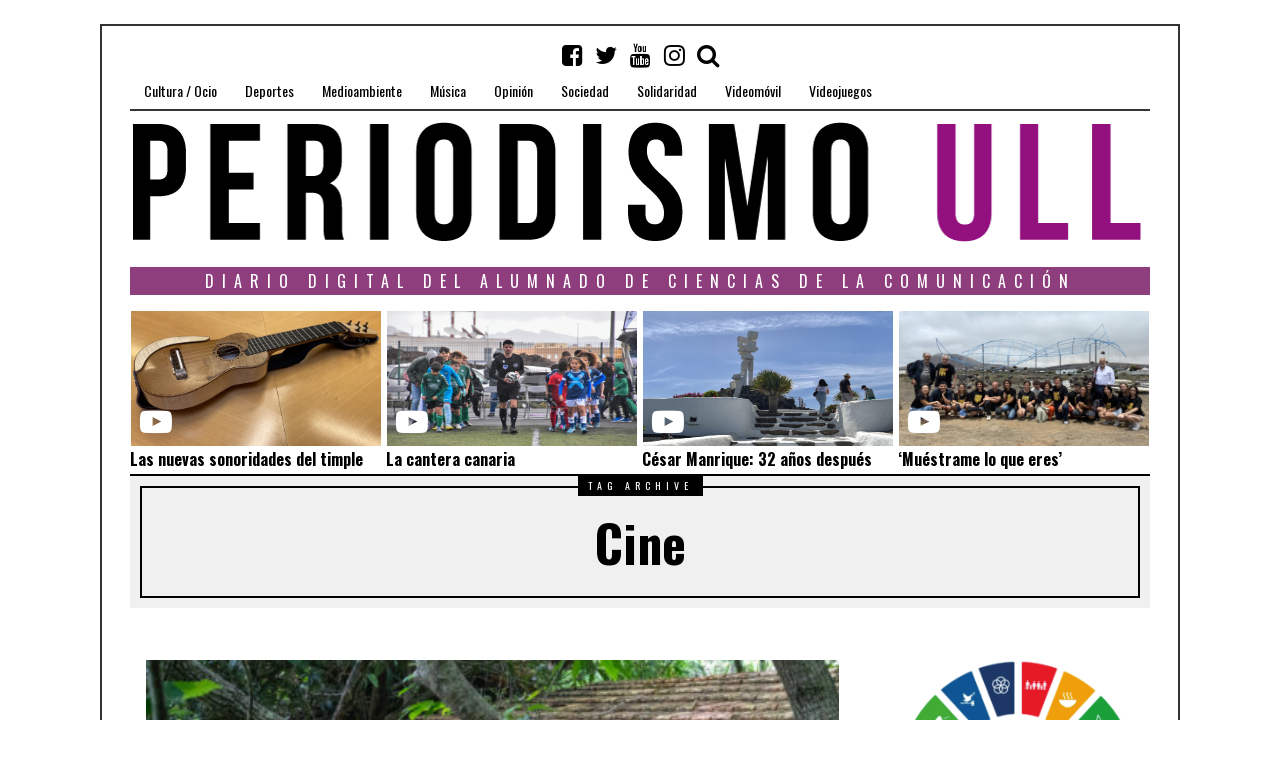

--- FILE ---
content_type: text/html; charset=UTF-8
request_url: https://periodismo.ull.es/tag/cine/
body_size: 26815
content:
<!DOCTYPE html>
<html lang="es" frame-adminify-app="true" class="no-js">
<head>
	<meta charset="UTF-8">
	<meta name="viewport" content="width=device-width, initial-scale=1.0">
    <link rel="profile" href="http://gmpg.org/xfn/11">
    <link rel="canonical" href="https://periodismo.ull.es" />
    <meta name="google-site-verification" content="Wp-t9KcmazyaDmFVEEjGcaKb_wvb-X4XRpNEEOVKHH0" />


    
	<!--[if lt IE 9]>
	<script src="https://periodismo.ull.es/wp-content/themes/fox/js/html5.js"></script>
	<![endif]-->
    
	<script>(function(html){html.className = html.className.replace(/\bno-js\b/,'js')})(document.documentElement);</script>
<title>Cine &#8211; Periodismo ULL</title>
<meta name='robots' content='max-image-preview:large' />
	<style>img:is([sizes="auto" i], [sizes^="auto," i]) { contain-intrinsic-size: 3000px 1500px }</style>
	<link rel='dns-prefetch' href='//static.addtoany.com' />
<link rel='dns-prefetch' href='//fonts.googleapis.com' />
<link href='https://fonts.gstatic.com' crossorigin rel='preconnect' />
<link rel="alternate" type="application/rss+xml" title="Periodismo ULL &raquo; Feed" href="https://periodismo.ull.es/feed/" />
<link rel="alternate" type="application/rss+xml" title="Periodismo ULL &raquo; Feed de los comentarios" href="https://periodismo.ull.es/comments/feed/" />
<link rel="alternate" type="application/rss+xml" title="Periodismo ULL &raquo; Etiqueta Cine del feed" href="https://periodismo.ull.es/tag/cine/feed/" />
<link rel='stylesheet' id='wp-block-library-css' href='https://periodismo.ull.es/wp-includes/css/dist/block-library/style.min.css' type='text/css' media='all' />
<style id='classic-theme-styles-inline-css' type='text/css'>
/*! This file is auto-generated */
.wp-block-button__link{color:#fff;background-color:#32373c;border-radius:9999px;box-shadow:none;text-decoration:none;padding:calc(.667em + 2px) calc(1.333em + 2px);font-size:1.125em}.wp-block-file__button{background:#32373c;color:#fff;text-decoration:none}
</style>
<link rel='stylesheet' id='jet-engine-frontend-css' href='https://periodismo.ull.es/wp-content/plugins/jet-engine/assets/css/frontend.css' type='text/css' media='all' />
<style id='global-styles-inline-css' type='text/css'>
:root{--wp--preset--aspect-ratio--square: 1;--wp--preset--aspect-ratio--4-3: 4/3;--wp--preset--aspect-ratio--3-4: 3/4;--wp--preset--aspect-ratio--3-2: 3/2;--wp--preset--aspect-ratio--2-3: 2/3;--wp--preset--aspect-ratio--16-9: 16/9;--wp--preset--aspect-ratio--9-16: 9/16;--wp--preset--color--black: #000000;--wp--preset--color--cyan-bluish-gray: #abb8c3;--wp--preset--color--white: #ffffff;--wp--preset--color--pale-pink: #f78da7;--wp--preset--color--vivid-red: #cf2e2e;--wp--preset--color--luminous-vivid-orange: #ff6900;--wp--preset--color--luminous-vivid-amber: #fcb900;--wp--preset--color--light-green-cyan: #7bdcb5;--wp--preset--color--vivid-green-cyan: #00d084;--wp--preset--color--pale-cyan-blue: #8ed1fc;--wp--preset--color--vivid-cyan-blue: #0693e3;--wp--preset--color--vivid-purple: #9b51e0;--wp--preset--gradient--vivid-cyan-blue-to-vivid-purple: linear-gradient(135deg,rgba(6,147,227,1) 0%,rgb(155,81,224) 100%);--wp--preset--gradient--light-green-cyan-to-vivid-green-cyan: linear-gradient(135deg,rgb(122,220,180) 0%,rgb(0,208,130) 100%);--wp--preset--gradient--luminous-vivid-amber-to-luminous-vivid-orange: linear-gradient(135deg,rgba(252,185,0,1) 0%,rgba(255,105,0,1) 100%);--wp--preset--gradient--luminous-vivid-orange-to-vivid-red: linear-gradient(135deg,rgba(255,105,0,1) 0%,rgb(207,46,46) 100%);--wp--preset--gradient--very-light-gray-to-cyan-bluish-gray: linear-gradient(135deg,rgb(238,238,238) 0%,rgb(169,184,195) 100%);--wp--preset--gradient--cool-to-warm-spectrum: linear-gradient(135deg,rgb(74,234,220) 0%,rgb(151,120,209) 20%,rgb(207,42,186) 40%,rgb(238,44,130) 60%,rgb(251,105,98) 80%,rgb(254,248,76) 100%);--wp--preset--gradient--blush-light-purple: linear-gradient(135deg,rgb(255,206,236) 0%,rgb(152,150,240) 100%);--wp--preset--gradient--blush-bordeaux: linear-gradient(135deg,rgb(254,205,165) 0%,rgb(254,45,45) 50%,rgb(107,0,62) 100%);--wp--preset--gradient--luminous-dusk: linear-gradient(135deg,rgb(255,203,112) 0%,rgb(199,81,192) 50%,rgb(65,88,208) 100%);--wp--preset--gradient--pale-ocean: linear-gradient(135deg,rgb(255,245,203) 0%,rgb(182,227,212) 50%,rgb(51,167,181) 100%);--wp--preset--gradient--electric-grass: linear-gradient(135deg,rgb(202,248,128) 0%,rgb(113,206,126) 100%);--wp--preset--gradient--midnight: linear-gradient(135deg,rgb(2,3,129) 0%,rgb(40,116,252) 100%);--wp--preset--font-size--small: 13px;--wp--preset--font-size--medium: 20px;--wp--preset--font-size--large: 36px;--wp--preset--font-size--x-large: 42px;--wp--preset--spacing--20: 0.44rem;--wp--preset--spacing--30: 0.67rem;--wp--preset--spacing--40: 1rem;--wp--preset--spacing--50: 1.5rem;--wp--preset--spacing--60: 2.25rem;--wp--preset--spacing--70: 3.38rem;--wp--preset--spacing--80: 5.06rem;--wp--preset--shadow--natural: 6px 6px 9px rgba(0, 0, 0, 0.2);--wp--preset--shadow--deep: 12px 12px 50px rgba(0, 0, 0, 0.4);--wp--preset--shadow--sharp: 6px 6px 0px rgba(0, 0, 0, 0.2);--wp--preset--shadow--outlined: 6px 6px 0px -3px rgba(255, 255, 255, 1), 6px 6px rgba(0, 0, 0, 1);--wp--preset--shadow--crisp: 6px 6px 0px rgba(0, 0, 0, 1);}:where(.is-layout-flex){gap: 0.5em;}:where(.is-layout-grid){gap: 0.5em;}body .is-layout-flex{display: flex;}.is-layout-flex{flex-wrap: wrap;align-items: center;}.is-layout-flex > :is(*, div){margin: 0;}body .is-layout-grid{display: grid;}.is-layout-grid > :is(*, div){margin: 0;}:where(.wp-block-columns.is-layout-flex){gap: 2em;}:where(.wp-block-columns.is-layout-grid){gap: 2em;}:where(.wp-block-post-template.is-layout-flex){gap: 1.25em;}:where(.wp-block-post-template.is-layout-grid){gap: 1.25em;}.has-black-color{color: var(--wp--preset--color--black) !important;}.has-cyan-bluish-gray-color{color: var(--wp--preset--color--cyan-bluish-gray) !important;}.has-white-color{color: var(--wp--preset--color--white) !important;}.has-pale-pink-color{color: var(--wp--preset--color--pale-pink) !important;}.has-vivid-red-color{color: var(--wp--preset--color--vivid-red) !important;}.has-luminous-vivid-orange-color{color: var(--wp--preset--color--luminous-vivid-orange) !important;}.has-luminous-vivid-amber-color{color: var(--wp--preset--color--luminous-vivid-amber) !important;}.has-light-green-cyan-color{color: var(--wp--preset--color--light-green-cyan) !important;}.has-vivid-green-cyan-color{color: var(--wp--preset--color--vivid-green-cyan) !important;}.has-pale-cyan-blue-color{color: var(--wp--preset--color--pale-cyan-blue) !important;}.has-vivid-cyan-blue-color{color: var(--wp--preset--color--vivid-cyan-blue) !important;}.has-vivid-purple-color{color: var(--wp--preset--color--vivid-purple) !important;}.has-black-background-color{background-color: var(--wp--preset--color--black) !important;}.has-cyan-bluish-gray-background-color{background-color: var(--wp--preset--color--cyan-bluish-gray) !important;}.has-white-background-color{background-color: var(--wp--preset--color--white) !important;}.has-pale-pink-background-color{background-color: var(--wp--preset--color--pale-pink) !important;}.has-vivid-red-background-color{background-color: var(--wp--preset--color--vivid-red) !important;}.has-luminous-vivid-orange-background-color{background-color: var(--wp--preset--color--luminous-vivid-orange) !important;}.has-luminous-vivid-amber-background-color{background-color: var(--wp--preset--color--luminous-vivid-amber) !important;}.has-light-green-cyan-background-color{background-color: var(--wp--preset--color--light-green-cyan) !important;}.has-vivid-green-cyan-background-color{background-color: var(--wp--preset--color--vivid-green-cyan) !important;}.has-pale-cyan-blue-background-color{background-color: var(--wp--preset--color--pale-cyan-blue) !important;}.has-vivid-cyan-blue-background-color{background-color: var(--wp--preset--color--vivid-cyan-blue) !important;}.has-vivid-purple-background-color{background-color: var(--wp--preset--color--vivid-purple) !important;}.has-black-border-color{border-color: var(--wp--preset--color--black) !important;}.has-cyan-bluish-gray-border-color{border-color: var(--wp--preset--color--cyan-bluish-gray) !important;}.has-white-border-color{border-color: var(--wp--preset--color--white) !important;}.has-pale-pink-border-color{border-color: var(--wp--preset--color--pale-pink) !important;}.has-vivid-red-border-color{border-color: var(--wp--preset--color--vivid-red) !important;}.has-luminous-vivid-orange-border-color{border-color: var(--wp--preset--color--luminous-vivid-orange) !important;}.has-luminous-vivid-amber-border-color{border-color: var(--wp--preset--color--luminous-vivid-amber) !important;}.has-light-green-cyan-border-color{border-color: var(--wp--preset--color--light-green-cyan) !important;}.has-vivid-green-cyan-border-color{border-color: var(--wp--preset--color--vivid-green-cyan) !important;}.has-pale-cyan-blue-border-color{border-color: var(--wp--preset--color--pale-cyan-blue) !important;}.has-vivid-cyan-blue-border-color{border-color: var(--wp--preset--color--vivid-cyan-blue) !important;}.has-vivid-purple-border-color{border-color: var(--wp--preset--color--vivid-purple) !important;}.has-vivid-cyan-blue-to-vivid-purple-gradient-background{background: var(--wp--preset--gradient--vivid-cyan-blue-to-vivid-purple) !important;}.has-light-green-cyan-to-vivid-green-cyan-gradient-background{background: var(--wp--preset--gradient--light-green-cyan-to-vivid-green-cyan) !important;}.has-luminous-vivid-amber-to-luminous-vivid-orange-gradient-background{background: var(--wp--preset--gradient--luminous-vivid-amber-to-luminous-vivid-orange) !important;}.has-luminous-vivid-orange-to-vivid-red-gradient-background{background: var(--wp--preset--gradient--luminous-vivid-orange-to-vivid-red) !important;}.has-very-light-gray-to-cyan-bluish-gray-gradient-background{background: var(--wp--preset--gradient--very-light-gray-to-cyan-bluish-gray) !important;}.has-cool-to-warm-spectrum-gradient-background{background: var(--wp--preset--gradient--cool-to-warm-spectrum) !important;}.has-blush-light-purple-gradient-background{background: var(--wp--preset--gradient--blush-light-purple) !important;}.has-blush-bordeaux-gradient-background{background: var(--wp--preset--gradient--blush-bordeaux) !important;}.has-luminous-dusk-gradient-background{background: var(--wp--preset--gradient--luminous-dusk) !important;}.has-pale-ocean-gradient-background{background: var(--wp--preset--gradient--pale-ocean) !important;}.has-electric-grass-gradient-background{background: var(--wp--preset--gradient--electric-grass) !important;}.has-midnight-gradient-background{background: var(--wp--preset--gradient--midnight) !important;}.has-small-font-size{font-size: var(--wp--preset--font-size--small) !important;}.has-medium-font-size{font-size: var(--wp--preset--font-size--medium) !important;}.has-large-font-size{font-size: var(--wp--preset--font-size--large) !important;}.has-x-large-font-size{font-size: var(--wp--preset--font-size--x-large) !important;}
:where(.wp-block-post-template.is-layout-flex){gap: 1.25em;}:where(.wp-block-post-template.is-layout-grid){gap: 1.25em;}
:where(.wp-block-columns.is-layout-flex){gap: 2em;}:where(.wp-block-columns.is-layout-grid){gap: 2em;}
:root :where(.wp-block-pullquote){font-size: 1.5em;line-height: 1.6;}
</style>
<link rel='stylesheet' id='fd-nt-style-css' href='https://periodismo.ull.es/wp-content/plugins/news-ticker-widget-for-elementor/assets/css/ele-news-ticker.css' type='text/css' media='all' />
<link rel='stylesheet' id='ticker-style-css' href='https://periodismo.ull.es/wp-content/plugins/news-ticker-widget-for-elementor/assets/css/ticker.css' type='text/css' media='all' />
<link rel='stylesheet' id='wi-fonts-css' href='https://fonts.googleapis.com/css?family=Merriweather:300,300italic,regular,italic,700,700italic,900,900italic|Oswald:300,regular,700&#038;subset=cyrillic,cyrillic-ext,latin,latin-ext' type='text/css' media='all' />
<link rel='stylesheet' id='font-awesome-css' href='https://periodismo.ull.es/wp-content/themes/fox/css/font-awesome-4.7.0/css/font-awesome.min.css' type='text/css' media='all' />
<link rel='stylesheet' id='style-css' href='https://periodismo.ull.es/wp-content/themes/fox/style.min.css' type='text/css' media='all' />
<link rel='stylesheet' id='wi-responsive-css' href='https://periodismo.ull.es/wp-content/themes/fox/css/responsive.css' type='text/css' media='all' />
<link rel='stylesheet' id='jet-menu-public-styles-css' href='https://periodismo.ull.es/wp-content/plugins/jet-menu/assets/public/css/public.css' type='text/css' media='all' />
<link rel='stylesheet' id='addtoany-css' href='https://periodismo.ull.es/wp-content/plugins/add-to-any/addtoany.min.css' type='text/css' media='all' />
<script type="text/javascript" id="addtoany-core-js-before">
/* <![CDATA[ */
window.a2a_config=window.a2a_config||{};a2a_config.callbacks=[];a2a_config.overlays=[];a2a_config.templates={};a2a_localize = {
	Share: "Share",
	Save: "Save",
	Subscribe: "Subscribe",
	Email: "Email",
	Bookmark: "Bookmark",
	ShowAll: "Show all",
	ShowLess: "Show less",
	FindServices: "Find service(s)",
	FindAnyServiceToAddTo: "Instantly find any service to add to",
	PoweredBy: "Powered by",
	ShareViaEmail: "Share via email",
	SubscribeViaEmail: "Subscribe via email",
	BookmarkInYourBrowser: "Bookmark in your browser",
	BookmarkInstructions: "Press Ctrl+D or \u2318+D to bookmark this page",
	AddToYourFavorites: "Add to your favorites",
	SendFromWebOrProgram: "Send from any email address or email program",
	EmailProgram: "Email program",
	More: "More&#8230;",
	ThanksForSharing: "Thanks for sharing!",
	ThanksForFollowing: "Thanks for following!"
};

a2a_config.icon_color="transparent,#111111";
/* ]]> */
</script>
<script type="text/javascript" defer src="https://static.addtoany.com/menu/page.js" id="addtoany-core-js"></script>
<script type="text/javascript" src="https://periodismo.ull.es/wp-includes/js/jquery/jquery.min.js" id="jquery-core-js"></script>
<script type="text/javascript" src="https://periodismo.ull.es/wp-includes/js/jquery/jquery-migrate.min.js" id="jquery-migrate-js"></script>
<script type="text/javascript" defer src="https://periodismo.ull.es/wp-content/plugins/add-to-any/addtoany.min.js" id="addtoany-jquery-js"></script>
<link rel="https://api.w.org/" href="https://periodismo.ull.es/wp-json/" /><link rel="alternate" title="JSON" type="application/json" href="https://periodismo.ull.es/wp-json/wp/v2/tags/70" /><link rel="EditURI" type="application/rsd+xml" title="RSD" href="https://periodismo.ull.es/xmlrpc.php?rsd" />
<meta name="generator" content="WordPress 6.8.3" />
<style type="text/css">
    
    /* LOGO MARGIN */
        
        
    /* Logo width */
        #wi-logo img {
        width: 1020px;
    }
        
    /* footer logo width */
        #footer-logo img {
        width: 4px;
    }
        
    /* content width */
        @media (min-width: 1200px) {
        .container {width:1020px;}#wi-wrapper {max-width:1080px;}
    }
    
    /* sidebar width */
        @media (min-width: 783px) {
    .has-sidebar #secondary {
        width: 25.980392156863%;
    }
    .has-sidebar #primary {
        width: 74.019607843137%;
    }
    }
        
    /* ================== FONT FAMILY ==================== */
    body{font-family:Merriweather,sans-serif;}h1,h2,h3,h4,h5,h6, #cboxCurrent,#toggle-menu span,#wi-mainnav,.no-menu,.slide .slide-caption,.title-label span, .big-meta,.blog-slider .flex-direction-nav a,.grid-meta,.list-meta,.masonry-meta,.more-link span.post-more,.pagination-inner,.post-big .more-link,.readmore,.slider-more, .post-share, .single-cats,.single-date, .page-links-container, .single-tags, .authorbox-nav,.post-navigation .meta-nav,.same-author-posts .viewall, .post-navigation .post-title, .review-criterion,.review-score, .comment .reply a,.comment-metadata a, .commentlist .fn, .comment-notes,.logged-in-as, #respond p .required,#respond p label, #respond #submit, .widget_archive ul,.widget_categories ul,.widget_meta ul,.widget_nav_menu ul,.widget_pages ul,.widget_recent_entries ul, a.rsswidget, .widget_rss>ul>li>cite, .widget_recent_comments ul, .tagcloud a, .null-instagram-feed .clear a, #backtotop span,#footernav,.view-count,.wpcf7 .wpcf7-submit,.wpcf7 p,div.wpcf7-response-output, button,input[type=button],input[type=reset],input[type=submit], .woocommerce #reviews #comments ol.commentlist li .comment-text p.meta, .woocommerce span.onsale, .woocommerce ul.products li.product .onsale, .woocommerce #respond input#submit, .woocommerce a.button, .woocommerce button.button, .woocommerce input.button, .woocommerce a.added_to_cart, .woocommerce nav.woocommerce-pagination ul, .woocommerce div.product p.price, .woocommerce div.product span.price, .woocommerce div.product .woocommerce-tabs ul.tabs li a, .woocommerce table.shop_table th, .woocommerce table.shop_table td.product-name a{font-family:Oswald,sans-serif;}#toggle-menu span,.no-menu, #wi-mainnav{font-family:Oswald,sans-serif;}    
    /* ================== FONT SIZE ==================== */
    #wi-mainnav .menu > ul > li > a{font-size:14px;}        /* ipad portrait */
        @media (max-width: 979px) {
            #wi-mainnav .menu > ul > li > a{font-size:10.5px;}        }
        
        /* iphone landscape */
        @media (max-width: 767px) {
            #wi-mainnav .menu > ul > li > a{font-size:10.5px;}        }
        
        /* iphone portrait */
        @media (max-width: 479px) {
            #wi-mainnav .menu > ul > li > a{font-size:10.5px;}        }

    .section-heading{font-size:80px;}        /* ipad portrait */
        @media (max-width: 979px) {
            .section-heading{font-size:56px;}        }
        
        /* iphone landscape */
        @media (max-width: 767px) {
            .section-heading{font-size:40px;}        }
        
        /* iphone portrait */
        @media (max-width: 479px) {
            .section-heading{font-size:26px;}        }

    .big-title{font-size:60px;}        /* ipad portrait */
        @media (max-width: 979px) {
            .big-title{font-size:48px;}        }
        
        /* iphone landscape */
        @media (max-width: 767px) {
            .big-title{font-size:30px;}        }
        
        /* iphone portrait */
        @media (max-width: 479px) {
            .big-title{font-size:24px;}        }

    .post-title{font-size:41px;}        /* ipad portrait */
        @media (max-width: 979px) {
            .post-title{font-size:41px;}        }
        
        /* iphone landscape */
        @media (max-width: 767px) {
            .post-title{font-size:24.6px;}        }
        
        /* iphone portrait */
        @media (max-width: 479px) {
            .post-title{font-size:18.86px;}        }

    .grid-title{font-size:26px;}        /* ipad portrait */
        @media (max-width: 979px) {
            .grid-title{font-size:26px;}        }
        
        /* iphone landscape */
        @media (max-width: 767px) {
            .grid-title{font-size:26px;}        }
        
        /* iphone portrait */
        @media (max-width: 479px) {
            .grid-title{font-size:23.92px;}        }

    .masonry-title{font-size:28px;}        /* ipad portrait */
        @media (max-width: 979px) {
            .masonry-title{font-size:28px;}        }
        
        /* iphone landscape */
        @media (max-width: 767px) {
            .masonry-title{font-size:28px;}        }
        
        /* iphone portrait */
        @media (max-width: 479px) {
            .masonry-title{font-size:21px;}        }

    .newspaper-title{font-size:36px;}        /* ipad portrait */
        @media (max-width: 979px) {
            .newspaper-title{font-size:36px;}        }
        
        /* iphone landscape */
        @media (max-width: 767px) {
            .newspaper-title{font-size:36px;}        }
        
        /* iphone portrait */
        @media (max-width: 479px) {
            .newspaper-title{font-size:23.976px;}        }

    .list-title{font-size:36px;}        /* ipad portrait */
        @media (max-width: 979px) {
            .list-title{font-size:36px;}        }
        
        /* iphone landscape */
        @media (max-width: 767px) {
            .list-title{font-size:21.996px;}        }
        
        /* iphone portrait */
        @media (max-width: 479px) {
            .list-title{font-size:21.996px;}        }

    .page-title{font-size:70px;}        /* ipad portrait */
        @media (max-width: 979px) {
            .page-title{font-size:70px;}        }
        
        /* iphone landscape */
        @media (max-width: 767px) {
            .page-title{font-size:42px;}        }
        
        /* iphone portrait */
        @media (max-width: 479px) {
            .page-title{font-size:42px;}        }

    .archive-title{font-size:50px;}        /* ipad portrait */
        @media (max-width: 979px) {
            .archive-title{font-size:50px;}        }
        
        /* iphone landscape */
        @media (max-width: 767px) {
            .archive-title{font-size:30px;}        }
        
        /* iphone portrait */
        @media (max-width: 479px) {
            .archive-title{font-size:20px;}        }

    .widget-title{font-size:16px;}        /* ipad portrait */
        @media (max-width: 979px) {
            .widget-title{font-size:16px;}        }
        
        /* iphone landscape */
        @media (max-width: 767px) {
            .widget-title{font-size:16px;}        }
        
        /* iphone portrait */
        @media (max-width: 479px) {
            .widget-title{font-size:16px;}        }

    
    /* ================== SLOGAN LETTER SPACING ==================== */
        .slogan {letter-spacing:4px;}
    @media (max-width: 1138px) {.slogan {letter-spacing:3.6px;}}
    @media (max-width: 979px) {.slogan {letter-spacing:2px;}}
        
    
    /* ================== COLORS ==================== */
    /* selection color */
        
    /* body text color */
        body {
        color: #000000    }
        
    /* primary color */
        
    a, #header-social ul li a:hover, #wi-mainnav .menu>ul>li>ul li.current-menu-ancestor>a,#wi-mainnav .menu>ul>li>ul li.current-menu-item>a,#wi-mainnav .menu>ul>li>ul li>a:hover, .submenu-dark #wi-mainnav .menu>ul>li>ul li.current-menu-ancestor>a,.submenu-dark #wi-mainnav .menu>ul>li>ul li.current-menu-item>a,.submenu-dark #wi-mainnav .menu>ul>li>ul li>a:hover, .blog-slider .counter, .related-title a:hover, .grid-title a:hover, .wi-pagination a.page-numbers:hover, .page-links>a:hover, .single-tags a:hover, .author-social ul li a:hover, .small-title a:hover, .widget_archive ul li a:hover,.widget_categories ul li a:hover,.widget_meta ul li a:hover,.widget_nav_menu ul li a:hover,.widget_pages ul li a:hover,.widget_recent_entries ul li a:hover, .widget_recent_comments ul li>a:last-child:hover, .tagcloud a:hover, .latest-title a:hover, .widget a.readmore:hover, .header-cart a:hover, .woocommerce .star-rating span:before, 
.null-instagram-feed .clear a:hover {
        color: #7a3b7a;
}
            @media (max-width: 979px) {
            #wi-mainnav .menu > ul > li.current-menu-item > a,
            #wi-mainnav .menu > ul > li.current-menu-ancestor > a {
                color: #7a3b7a;
            }
            }
    
.mejs-controls .mejs-time-rail .mejs-time-current {
        background-color: #7a3b7a !important;
    }
    
    

.blog-slider .flex-direction-nav a:hover, .more-link span.post-more:hover, .masonry-thumbnail, .post-newspaper .related-thumbnail, .carousel-thumbnail:hover .format-sign.sign-video,.grid-thumbnail:hover .format-sign.sign-video,.list-thumbnail:hover .format-sign.sign-video,.masonry-thumbnail:hover .format-sign.sign-video,.small-thumbnail:hover .format-sign.sign-video, .related-list .grid-thumbnail, #respond #submit:active,#respond #submit:focus,#respond #submit:hover, .small-thumbnail, .widget-social ul li a:hover, .wpcf7 .wpcf7-submit:hover, #footer-search .submit:hover,#footer-social ul li a:hover, .woocommerce .widget_price_filter .ui-slider .ui-slider-range, .woocommerce .widget_price_filter .ui-slider .ui-slider-handle, .woocommerce span.onsale, .woocommerce ul.products li.product .onsale, .woocommerce #respond input#submit.alt:hover, .woocommerce a.button.alt:hover, .woocommerce button.button.alt:hover, .woocommerce input.button.alt:hover, .woocommerce a.add_to_cart_button:hover, .woocommerce #review_form #respond .form-submit input:hover, 

.review-item.overrall .review-score {
        background-color: #7a3b7a;
}
    .carousel-thumbnail:hover .format-sign:before,.grid-thumbnail:hover .format-sign:before,.list-thumbnail:hover .format-sign:before,.masonry-thumbnail:hover .format-sign:before,.small-thumbnail:hover .format-sign:before  {
    border-right-color: #7a3b7a;
}
    
.null-instagram-feed .clear a:hover, .review-item.overrall .review-score {
        border-color: #7a3b7a;
    }
        
    /* widget title bg color */
        .widget-title {
        background-color: #8e3e7d;
    }
        
    /* link color */
        a {
        color: #7a3b7a;
    }
        
    /* link hover color */
        a:hover {
        color: #7a3b7a;
    }
        
    /* active menu item */
        
    body {
        /* body background color */
                
        /* body background */
                
        /* position */
                
        /* repeat */
                
        /* size */
                
        /* attachment */
            }
    
     /* content bg opacity */
        
    /* CUSTOM CSS */
        
        
</style>

<script type="text/javascript">
    (function(c,l,a,r,i,t,y){
        c[a]=c[a]||function(){(c[a].q=c[a].q||[]).push(arguments)};
        t=l.createElement(r);t.async=1;t.src="https://www.clarity.ms/tag/"+i;
        y=l.getElementsByTagName(r)[0];y.parentNode.insertBefore(t,y);
    })(window, document, "clarity", "script", "srnvrb31eh");
</script>
<link rel="icon" href="https://periodismo.ull.es/wp-content/uploads/2016/04/cropped-PULL_Redondo-1-32x32.png" sizes="32x32" />
<link rel="icon" href="https://periodismo.ull.es/wp-content/uploads/2016/04/cropped-PULL_Redondo-1-192x192.png" sizes="192x192" />
<link rel="apple-touch-icon" href="https://periodismo.ull.es/wp-content/uploads/2016/04/cropped-PULL_Redondo-1-180x180.png" />
<meta name="msapplication-TileImage" content="https://periodismo.ull.es/wp-content/uploads/2016/04/cropped-PULL_Redondo-1-270x270.png" />

<style id="color-preview"></style>

            
</head>

<body class="archive tag tag-cine tag-70 wp-theme-fox enable-dropcap has-sidebar sidebar-right disable-hand-lines submenu-light jet-mega-menu-location" itemscope itemtype="https://schema.org/WebPage">
<div id="wi-all">

    <div id="wi-wrapper">
        
        <header id="masthead" class="site-header" itemscope itemtype="https://schema.org/WPHeader">
            
            <div id="topbar-wrapper">
                <div class="wi-topbar" id="wi-topbar">
                    <div class="container">

                        <div class="topbar-inner">

                            
                            <a class="toggle-menu" id="toggle-menu"><i class="fa fa-align-justify"></i> <span>Menu</span></a>

                            <nav id="wi-mainnav" class="navigation-ele wi-mainnav" role="navigation" itemscope itemtype="https://schema.org/SiteNavigationElement">
                                <div class="menu"><ul id="menu-menu" class="menu"><li id="menu-item-199" class="menu-item menu-item-type-taxonomy menu-item-object-category menu-item-199"><a href="https://periodismo.ull.es/category/cultura-ocio/">Cultura / Ocio</a></li>
<li id="menu-item-177" class="menu-item menu-item-type-taxonomy menu-item-object-category menu-item-177"><a href="https://periodismo.ull.es/category/deportes/">Deportes</a></li>
<li id="menu-item-80729" class="menu-item menu-item-type-taxonomy menu-item-object-category menu-item-80729"><a href="https://periodismo.ull.es/category/medioambiente/">Medioambiente</a></li>
<li id="menu-item-345585" class="menu-item menu-item-type-taxonomy menu-item-object-category menu-item-345585"><a href="https://periodismo.ull.es/category/musica/">Música</a></li>
<li id="menu-item-201" class="menu-item menu-item-type-taxonomy menu-item-object-category menu-item-201"><a href="https://periodismo.ull.es/category/opinion/">Opinión</a></li>
<li id="menu-item-26333" class="menu-item menu-item-type-taxonomy menu-item-object-category menu-item-26333"><a href="https://periodismo.ull.es/category/sociedad/">Sociedad</a></li>
<li id="menu-item-80730" class="menu-item menu-item-type-taxonomy menu-item-object-category menu-item-80730"><a href="https://periodismo.ull.es/category/solidaridad/">Solidaridad</a></li>
<li id="menu-item-9805" class="menu-item menu-item-type-taxonomy menu-item-object-category menu-item-9805"><a href="https://periodismo.ull.es/category/videomovil/">Videomóvil</a></li>
<li id="menu-item-26935" class="menu-item menu-item-type-taxonomy menu-item-object-category menu-item-26935"><a href="https://periodismo.ull.es/category/videojuegos/">Videojuegos</a></li>
</ul></div>                            </nav><!-- #wi-mainnav -->

                            
                                                        <div id="header-social" class="social-list">
                                <ul>
                                                    <li class="li-facebook-square"><a href="https://www.facebook.com/Periodismo-ULL-1153294328028556/?fref=ts" target="_blank" rel="alternate" title="Facebook"><i class="fa fa-facebook-square"></i> <span>Facebook</span></a></li>
                            <li class="li-twitter"><a href="https://twitter.com/PeriodismoULL" target="_blank" rel="alternate" title="Twitter"><i class="fa fa-twitter"></i> <span>Twitter</span></a></li>
                            <li class="li-youtube"><a href="https://www.youtube.com/channel/UCuP_R-Gn-V1CZX4wwrZzkZQ" target="_blank" rel="alternate" title="YouTube"><i class="fa fa-youtube"></i> <span>YouTube</span></a></li>
                            <li class="li-instagram"><a href="https://www.instagram.com/periodismoull.es/" target="_blank" rel="alternate" title="Instagram"><i class="fa fa-instagram"></i> <span>Instagram</span></a></li>
                            <li class="li-search"><a><i class="fa fa-search"></i> <span>Search</span></a></li>
                                        </ul>
                            </div><!-- #header-social -->
                            
                        </div><!-- .topbar-inner -->

                    </div><!-- .container -->

                </div><!-- #wi-topbar -->
            </div><!-- #topbar-wrapper -->

            <div id="wi-header" class="wi-header">

                <div class="container">

                                        <div class="header-search" id="header-search">
                        <form role="search" method="get" action="https://periodismo.ull.es" itemprop="potentialAction" itemscope itemtype="https://schema.org/SearchAction">
                            <input type="text" name="s" class="s" value="" placeholder="Escribe y pulsa enter" />
                            <button class="submit" role="button" title="Go"><span>Go</span></button>
                        </form>
                    </div><!-- .header-search -->
                    
                    <div id="logo-area">
                        <div id="wi-logo">
                            <h2>
                                <a href="https://periodismo.ull.es/" rel="home">
                                    
                                        <img src="https://periodismo.ull.es/wp-content/uploads/2019/02/BANNER-INICIAL_sin.png" alt="Logo" />

                                                                    </a>
                            </h2>

                        </div><!-- #wi-logo -->

                        
                    </div><!-- #logo-area -->

                    <div class="clearfix"></div>

                    
                    <aside id="header-area" class="widget-area" role="complementary" itemscope itemptype="https://schema.org/WPSideBar">

                        <aside id="barravideos_widget" class="widget barravideos_widget">
<h3 class='widget-title'>Diario digital del alumnado de ciencias de la comunicación</h3>

<style type="text/css">
@import url("https://periodismo.ull.es/wp-content/plugins/videoscabecera-Pull/includes/estilo-videos-header.css");
</style>

<!-- ------------------------------------------------------------------------------------------------------------------------------- -->
    <div class = "cajas">
        <div class="bloque">
            <div class = "foto">
                                                    
                    <img class = "imag_vid" src="https://periodismo.ull.es/wp-content/uploads/2024/06/FullSizeRender-scaled.jpg">
            </div>
            <div class = "simb_repro"> 
                                                    <a href="https://periodismo.ull.es/las-nuevas-sonoridades-del-timple/">
                                            <i class="fa fa-youtube-play fa-2x" aria-hidden="true"></i>&nbsp;</a>
            </div>
        </div>
        <div class = "titulos">
            <h5 class="grid-title" itemprop="headline" style="font-size: 1em;">
                                    <a href="https://periodismo.ull.es/las-nuevas-sonoridades-del-timple/" rel="bookmark">Las nuevas sonoridades del timple</a>
                            </h5>
        </div>
    </div>
<!-- ----------- -->
    <div class = "cajas">
        <div class="bloque">
            <div class = "foto">
                                                <img class = "imag_vid" src="https://periodismo.ull.es/wp-content/uploads/2024/04/IMG_20240415_111213.jpg">
            </div>
            <div class = "simb_repro">
                                            <a href="https://periodismo.ull.es/la-cantera-canaria/">
                                        <i class="fa fa-youtube-play fa-2x" aria-hidden="true"></i>&nbsp;</a>
            </div>
        </div>
        <div class = "titulos">
            <h5 class="grid-title" itemprop="headline" style="font-size: 1em;">
        
                                    <a href="https://periodismo.ull.es/la-cantera-canaria/" rel="bookmark">La cantera canaria</a>
                            </h5>
        </div>
    </div>
<!-- ----------- -->
    <div class = "cajas">
        <div class="bloque">
            <div class = "foto">
                                                        <img class = "imag_vid" src="https://periodismo.ull.es/wp-content/uploads/2024/05/IMG_3724-2-scaled.jpeg">
            </div>
            <div class = "simb_repro">
                                            <a href="https://periodismo.ull.es/cesar-manrique-32-anos-despues/">
                                        <i class="fa fa-youtube-play fa-2x" aria-hidden="true"></i>&nbsp;</a>
            </div> 
        </div>
        <div class = "titulos">
            <h5 class="grid-title" itemprop="headline" style="font-size: 1em;">
                                    <a href="https://periodismo.ull.es/cesar-manrique-32-anos-despues/" rel="bookmark">César Manrique: 32 años después</a>
                            </h5>
        </div>
    </div>
<!-- ----------- -->
    <div class = "cajas">
        <div class="bloque">
            <div class = "foto">
                                                    
                    <img class = "imag_vid" src="https://periodismo.ull.es/wp-content/uploads/2024/07/Escultura-III.jpg">
            </div>
            <div class = "simb_repro">
                                            <a href="https://periodismo.ull.es/muestrame-lo-que-eres/">
                                        <i class="fa fa-youtube-play fa-2x" aria-hidden="true"></i>&nbsp;</a>
            </div>
                
        </div>
        <div class = "titulos">
                <h5 class="grid-title" itemprop="headline" style="font-size: 1em;">
                                        <a href="https://periodismo.ull.es/muestrame-lo-que-eres/" rel="bookmark">&#8216;Muéstrame lo que eres&#8217;</a>
                                    </h5>
        </div>
    </div>
<!-- ------------------------------------------------------------------------------------------------------------------------------- --></aside>

                    </aside><!-- .widget-area -->

                    
                </div><!-- .container -->

            </div><!-- #wi-header -->
			
			<!-- Google tag (gtag.js) -->
<script async src="https://www.googletagmanager.com/gtag/js?id=G-HKSVPCS6GB"></script>
<script>
  window.dataLayer = window.dataLayer || [];
  function gtag(){dataLayer.push(arguments);}
  gtag('js', new Date());

  gtag('config', 'G-HKSVPCS6GB');
</script>
            
        </header><!-- #masthead -->
    
        <div id="wi-main">

<div id="titlebar">
    <div class="container">
	
        <div class="title-area">
                        <span class="title-label"><span>Tag archive</span></span>
                        <h1 class="archive-title"><span>Cine</span></h1>
                        
                        
        </div><!-- .title-area -->
        
    </div><!-- .container -->
</div><!-- #headline -->

<div class="container">
    
    <div class="content">

        <div class="main-stream" id="main-stream">
        
            <main class="content-area" id="primary" role="main">
                
                <div class="theiaStickySidebar">

    
                <div class="blog-container">

                    <div class="wi-blog blog-standard column-2">

                        <article id="post-335749" class="post-grid post-335749 post type-post status-publish format-standard has-post-thumbnail hentry category-cultura-ocio tag-cine tag-cortometrajes tag-el-faro tag-festival-de-cine tag-productora-canaria" itemscope itemtype="http://schema.org/CreativeWork">
    
    <div class="grid-inner">
    
                <figure class="grid-thumbnail" itemscope itemtype="http://schema.org/ImageObject">
            
                        
            <meta itemprop="url" content="https://periodismo.ull.es/wp-content/uploads/2025/07/IMG_1276.jpeg">
            <meta itemprop="width" content="1851">
            <meta itemprop="height" content="1231">
            
            <a href="https://periodismo.ull.es/cine-a-orillas-del-faro/">                <img width="480" height="384" src="https://periodismo.ull.es/wp-content/uploads/2025/07/IMG_1276-480x384.jpeg" class="attachment-thumbnail-medium size-thumbnail-medium wp-post-image" alt="" decoding="async" fetchpriority="high" />            
                            
                        
            </a>            
        </figure>
    
        <section class="grid-body">

            <div class="post-content">

                <!--<header class="grid-header">-->

                    <div class="grid-meta">

                                                <span class="grid-date"><span class="screen-reader-text">Posted on</span> <time class="entry-date published" datetime="2025-09-17T07:01:55+00:00">17 septiembre, 2025</time><time class="updated" datetime="2025-09-17T08:08:28+00:00">17 septiembre, 2025</time></span>                        
                                                                        
                    </div><!-- .grid-meta -->

                    <h2 class="grid-title" itemprop="headline" style="border-bottom:2px solid" >

                        <a href="https://periodismo.ull.es/cine-a-orillas-del-faro/" rel="bookmark">Cine a orillas del faro</a>

                    </h2>
                    <span class="masonry-meta" style="margin:0; padding:0;">
                    <span><a href="https://periodismo.ull.es/author/mariarobayna/"><span itemprop="name" style="color:#800080">María Robayna</span></a></span>                    </span>
                                                                                 <!--<span class="masonry-meta">
                                                      </span>-->

                <!--</header>--><!-- .grid-header -->
                
                <!-- anulamos hasta el </div> de grid-content para que no se muestre el extracto en la pagina de las categorías-->

                                <!--<div class="grid-content" itemprop="text">-->
                <!--<span class="masonry-meta" style="margin:0; padding:0;background:grey;">
                                </span>-->
                    
                    
                    <!--<p> -->
                         
                                                <!--<a href="" class="readmore"></a>-->
                                            <!--</p>-->
                <!--</div><!-- .grid-content -->

                <div class="clearfix"></div>

            </div><!-- .post-content -->

        </section><!-- .grid-body -->

        <div class="clearfix"></div>
    
    </div><!-- .grid-inner -->

</article><!-- .post-grid --><article id="post-335375" class="post-grid post-335375 post type-post status-publish format-standard has-post-thumbnail hentry category-opinion tag-christian-bale tag-christopher-nolan tag-ciencia-ficcion tag-cine tag-hugh-jackman tag-suspense tag-the-prestige" itemscope itemtype="http://schema.org/CreativeWork">
    
    <div class="grid-inner">
    
                <figure class="grid-thumbnail" itemscope itemtype="http://schema.org/ImageObject">
            
                        
            <meta itemprop="url" content="https://periodismo.ull.es/wp-content/uploads/2025/07/IMG_4307.jpeg">
            <meta itemprop="width" content="1024">
            <meta itemprop="height" content="575">
            
            <a href="https://periodismo.ull.es/the-prestige-hasta-donde-estamos-dispuestos-a-llegar/">                <img width="480" height="384" src="https://periodismo.ull.es/wp-content/uploads/2025/07/IMG_4307-480x384.jpeg" class="attachment-thumbnail-medium size-thumbnail-medium wp-post-image" alt="" decoding="async" />            
                            
                        
            </a>            
        </figure>
    
        <section class="grid-body">

            <div class="post-content">

                <!--<header class="grid-header">-->

                    <div class="grid-meta">

                                                <span class="grid-date"><span class="screen-reader-text">Posted on</span> <time class="entry-date published" datetime="2025-07-07T06:18:02+00:00">7 julio, 2025</time><time class="updated" datetime="2025-07-10T13:20:51+00:00">10 julio, 2025</time></span>                        
                                                                        
                    </div><!-- .grid-meta -->

                    <h2 class="grid-title" itemprop="headline" style="border-bottom:2px solid" >

                        <a href="https://periodismo.ull.es/the-prestige-hasta-donde-estamos-dispuestos-a-llegar/" rel="bookmark">&#8216;The Prestige&#8217;: ¿hasta dónde estamos dispuestos a llegar?</a>

                    </h2>
                    <span class="masonry-meta" style="margin:0; padding:0;">
                    <span><a href="https://periodismo.ull.es/author/pablo-peraza/"><span itemprop="name" style="color:#800080">Pablo Peraza</span></a></span>                    </span>
                                                                                 <!--<span class="masonry-meta">
                                                      </span>-->

                <!--</header>--><!-- .grid-header -->
                
                <!-- anulamos hasta el </div> de grid-content para que no se muestre el extracto en la pagina de las categorías-->

                                <!--<div class="grid-content" itemprop="text">-->
                <!--<span class="masonry-meta" style="margin:0; padding:0;background:grey;">
                                </span>-->
                    
                    
                    <!--<p> -->
                         
                                                <!--<a href="" class="readmore"></a>-->
                                            <!--</p>-->
                <!--</div><!-- .grid-content -->

                <div class="clearfix"></div>

            </div><!-- .post-content -->

        </section><!-- .grid-body -->

        <div class="clearfix"></div>
    
    </div><!-- .grid-inner -->

</article><!-- .post-grid --><article id="post-323777" class="post-grid post-323777 post type-post status-publish format-standard has-post-thumbnail hentry category-opinion tag-brad-pitt tag-cine tag-david-fincher tag-morgan-freeman tag-seven tag-thriller" itemscope itemtype="http://schema.org/CreativeWork">
    
    <div class="grid-inner">
    
                <figure class="grid-thumbnail" itemscope itemtype="http://schema.org/ImageObject">
            
                        
            <meta itemprop="url" content="https://periodismo.ull.es/wp-content/uploads/2025/05/Captura-de-pantalla-2025-05-04-110404.png">
            <meta itemprop="width" content="1541">
            <meta itemprop="height" content="729">
            
            <a href="https://periodismo.ull.es/seven-reflejo-o-advertencia/">                <img width="480" height="384" src="https://periodismo.ull.es/wp-content/uploads/2025/05/Captura-de-pantalla-2025-05-04-110404-480x384.png" class="attachment-thumbnail-medium size-thumbnail-medium wp-post-image" alt="" decoding="async" />            
                            
                        
            </a>            
        </figure>
    
        <section class="grid-body">

            <div class="post-content">

                <!--<header class="grid-header">-->

                    <div class="grid-meta">

                                                <span class="grid-date"><span class="screen-reader-text">Posted on</span> <time class="entry-date published" datetime="2025-05-04T06:50:51+00:00">4 mayo, 2025</time><time class="updated" datetime="2025-05-04T10:05:37+00:00">4 mayo, 2025</time></span>                        
                                                                        
                    </div><!-- .grid-meta -->

                    <h2 class="grid-title" itemprop="headline" style="border-bottom:2px solid" >

                        <a href="https://periodismo.ull.es/seven-reflejo-o-advertencia/" rel="bookmark">&#8216;Seven&#8217;: ¿reflejo o advertencia?</a>

                    </h2>
                    <span class="masonry-meta" style="margin:0; padding:0;">
                    <span><a href="https://periodismo.ull.es/author/manuela-sandoval/"><span itemprop="name" style="color:#800080">Manuela Sandoval</span></a></span>                    </span>
                                                                                 <!--<span class="masonry-meta">
                                                      </span>-->

                <!--</header>--><!-- .grid-header -->
                
                <!-- anulamos hasta el </div> de grid-content para que no se muestre el extracto en la pagina de las categorías-->

                                <!--<div class="grid-content" itemprop="text">-->
                <!--<span class="masonry-meta" style="margin:0; padding:0;background:grey;">
                                </span>-->
                    
                    
                    <!--<p> -->
                         
                                                <!--<a href="" class="readmore"></a>-->
                                            <!--</p>-->
                <!--</div><!-- .grid-content -->

                <div class="clearfix"></div>

            </div><!-- .post-content -->

        </section><!-- .grid-body -->

        <div class="clearfix"></div>
    
    </div><!-- .grid-inner -->

</article><!-- .post-grid --><article id="post-315518" class="post-grid post-315518 post type-post status-publish format-standard has-post-thumbnail hentry category-opinion tag-cine tag-emma-stone tag-la-ciudad-de-las-estrellas-la-la-land tag-musical tag-ryan-gosling" itemscope itemtype="http://schema.org/CreativeWork">
    
    <div class="grid-inner">
    
                <figure class="grid-thumbnail" itemscope itemtype="http://schema.org/ImageObject">
            
                        
            <meta itemprop="url" content="https://periodismo.ull.es/wp-content/uploads/2025/02/R.jpeg">
            <meta itemprop="width" content="1280">
            <meta itemprop="height" content="800">
            
            <a href="https://periodismo.ull.es/la-clasica-historia-de-amor/">                <img width="480" height="384" src="https://periodismo.ull.es/wp-content/uploads/2025/02/R-480x384.jpeg" class="attachment-thumbnail-medium size-thumbnail-medium wp-post-image" alt="" decoding="async" loading="lazy" />            
                            
                        
            </a>            
        </figure>
    
        <section class="grid-body">

            <div class="post-content">

                <!--<header class="grid-header">-->

                    <div class="grid-meta">

                                                <span class="grid-date"><span class="screen-reader-text">Posted on</span> <time class="entry-date published" datetime="2025-03-20T06:56:38+00:00">20 marzo, 2025</time><time class="updated" datetime="2025-03-20T12:52:31+00:00">20 marzo, 2025</time></span>                        
                                                                        
                    </div><!-- .grid-meta -->

                    <h2 class="grid-title" itemprop="headline" style="border-bottom:2px solid" >

                        <a href="https://periodismo.ull.es/la-clasica-historia-de-amor/" rel="bookmark">La clásica historia de amor</a>

                    </h2>
                    <span class="masonry-meta" style="margin:0; padding:0;">
                    <span><a href="https://periodismo.ull.es/author/violeta-escribano-cobo/"><span itemprop="name" style="color:#800080">Violeta Escribano</span></a></span>                    </span>
                                                                                 <!--<span class="masonry-meta">
                                                      </span>-->

                <!--</header>--><!-- .grid-header -->
                
                <!-- anulamos hasta el </div> de grid-content para que no se muestre el extracto en la pagina de las categorías-->

                                <!--<div class="grid-content" itemprop="text">-->
                <!--<span class="masonry-meta" style="margin:0; padding:0;background:grey;">
                                </span>-->
                    
                    
                    <!--<p> -->
                         
                                                <!--<a href="" class="readmore"></a>-->
                                            <!--</p>-->
                <!--</div><!-- .grid-content -->

                <div class="clearfix"></div>

            </div><!-- .post-content -->

        </section><!-- .grid-body -->

        <div class="clearfix"></div>
    
    </div><!-- .grid-inner -->

</article><!-- .post-grid --><article id="post-314273" class="post-grid post-314273 post type-post status-publish format-video has-post-thumbnail hentry category-videomovil tag-ayuntamiento-la-laguna tag-cine tag-exconvento-de-santo-domingo tag-hermanos-lumiere tag-paleolitico tag-pinturas-rupestres tag-sala-cristal post_format-post-format-video" itemscope itemtype="http://schema.org/CreativeWork">
    
    <div class="grid-inner">
    
                <figure class="grid-thumbnail" itemscope itemtype="http://schema.org/ImageObject">
            
                        
            <meta itemprop="url" content="https://periodismo.ull.es/wp-content/uploads/2025/02/IMG_9666.jpg">
            <meta itemprop="width" content="1170">
            <meta itemprop="height" content="639">
            
            <a href="https://periodismo.ull.es/prehistoria-del-cine-la-novedosa-exposicion-del-exconvento-santo-domingo/">                <img width="480" height="384" src="https://periodismo.ull.es/wp-content/uploads/2025/02/IMG_9666-480x384.jpg" class="attachment-thumbnail-medium size-thumbnail-medium wp-post-image" alt="" decoding="async" loading="lazy" />            
                <span class="format-sign sign-video"><i class="fa fa-play"></i></span>            
                        
            </a>            
        </figure>
    
        <section class="grid-body">

            <div class="post-content">

                <!--<header class="grid-header">-->

                    <div class="grid-meta">

                                                <span class="grid-date"><span class="screen-reader-text">Posted on</span> <time class="entry-date published" datetime="2025-02-24T12:58:30+00:00">24 febrero, 2025</time><time class="updated" datetime="2025-02-24T17:49:27+00:00">24 febrero, 2025</time></span>                        
                                                                        
                    </div><!-- .grid-meta -->

                    <h2 class="grid-title" itemprop="headline" style="border-bottom:2px solid" >

                        <a href="https://periodismo.ull.es/prehistoria-del-cine-la-novedosa-exposicion-del-exconvento-santo-domingo/" rel="bookmark">‘Prehistoria del cine’: una exposición en el exconvento de Santo Domingo</a>

                    </h2>
                    <span class="masonry-meta" style="margin:0; padding:0;">
                    <span><a href="https://periodismo.ull.es/author/vanessa-bernal/"><span itemprop="name" style="color:#800080">Vanessa Bernal</span></a></span>                    </span>
                                                                                 <!--<span class="masonry-meta">
                                                      </span>-->

                <!--</header>--><!-- .grid-header -->
                
                <!-- anulamos hasta el </div> de grid-content para que no se muestre el extracto en la pagina de las categorías-->

                                <!--<div class="grid-content" itemprop="text">-->
                <!--<span class="masonry-meta" style="margin:0; padding:0;background:grey;">
                                </span>-->
                    
                    
                    <!--<p> -->
                         
                                                <!--<a href="" class="readmore"></a>-->
                                            <!--</p>-->
                <!--</div><!-- .grid-content -->

                <div class="clearfix"></div>

            </div><!-- .post-content -->

        </section><!-- .grid-body -->

        <div class="clearfix"></div>
    
    </div><!-- .grid-inner -->

</article><!-- .post-grid --><article id="post-311683" class="post-grid post-311683 post type-post status-publish format-standard has-post-thumbnail hentry category-opinion tag-cine tag-emilia-perez tag-jacques-audiard tag-oscars-2025" itemscope itemtype="http://schema.org/CreativeWork">
    
    <div class="grid-inner">
    
                <figure class="grid-thumbnail" itemscope itemtype="http://schema.org/ImageObject">
            
                        
            <meta itemprop="url" content="https://periodismo.ull.es/wp-content/uploads/2025/02/Imagen-Emilia-Perez.jpg">
            <meta itemprop="width" content="1600">
            <meta itemprop="height" content="1105">
            
            <a href="https://periodismo.ull.es/emilia-perez-la-mas-nominada/">                <img width="480" height="384" src="https://periodismo.ull.es/wp-content/uploads/2025/02/Imagen-Emilia-Perez-480x384.jpg" class="attachment-thumbnail-medium size-thumbnail-medium wp-post-image" alt="" decoding="async" loading="lazy" />            
                            
                        
            </a>            
        </figure>
    
        <section class="grid-body">

            <div class="post-content">

                <!--<header class="grid-header">-->

                    <div class="grid-meta">

                                                <span class="grid-date"><span class="screen-reader-text">Posted on</span> <time class="entry-date published" datetime="2025-02-16T06:00:09+00:00">16 febrero, 2025</time><time class="updated" datetime="2025-03-07T10:26:12+00:00">7 marzo, 2025</time></span>                        
                                                                        
                    </div><!-- .grid-meta -->

                    <h2 class="grid-title" itemprop="headline" style="border-bottom:2px solid" >

                        <a href="https://periodismo.ull.es/emilia-perez-la-mas-nominada/" rel="bookmark">&#8216;Emilia Pérez&#8217;: la más nominada</a>

                    </h2>
                    <span class="masonry-meta" style="margin:0; padding:0;">
                    <span><a href="https://periodismo.ull.es/author/carla-sosa/"><span itemprop="name" style="color:#800080">Carla Sosa</span></a></span>                    </span>
                                                                                 <!--<span class="masonry-meta">
                                                      </span>-->

                <!--</header>--><!-- .grid-header -->
                
                <!-- anulamos hasta el </div> de grid-content para que no se muestre el extracto en la pagina de las categorías-->

                                <!--<div class="grid-content" itemprop="text">-->
                <!--<span class="masonry-meta" style="margin:0; padding:0;background:grey;">
                                </span>-->
                    
                    
                    <!--<p> -->
                         
                                                <!--<a href="" class="readmore"></a>-->
                                            <!--</p>-->
                <!--</div><!-- .grid-content -->

                <div class="clearfix"></div>

            </div><!-- .post-content -->

        </section><!-- .grid-body -->

        <div class="clearfix"></div>
    
    </div><!-- .grid-inner -->

</article><!-- .post-grid --><article id="post-301382" class="post-grid post-301382 post type-post status-publish format-standard has-post-thumbnail hentry category-cultura-ocio tag-bora-bora tag-cine tag-f-w-murnau tag-tabu tag-tahiti tag-tiempo-de-memoria-memoria-en-el-tiempo" itemscope itemtype="http://schema.org/CreativeWork">
    
    <div class="grid-inner">
    
                <figure class="grid-thumbnail" itemscope itemtype="http://schema.org/ImageObject">
            
                        
            <meta itemprop="url" content="https://periodismo.ull.es/wp-content/uploads/2024/08/tabou4-e1726474924126.jpg">
            <meta itemprop="width" content="1200">
            <meta itemprop="height" content="741">
            
            <a href="https://periodismo.ull.es/tabu-en-la-granja/">                <img width="480" height="384" src="https://periodismo.ull.es/wp-content/uploads/2024/08/tabou4-e1726474924126-480x384.jpg" class="attachment-thumbnail-medium size-thumbnail-medium wp-post-image" alt="" decoding="async" loading="lazy" />            
                            
                        
            </a>            
        </figure>
    
        <section class="grid-body">

            <div class="post-content">

                <!--<header class="grid-header">-->

                    <div class="grid-meta">

                                                <span class="grid-date"><span class="screen-reader-text">Posted on</span> <time class="entry-date published" datetime="2024-09-16T07:00:34+00:00">16 septiembre, 2024</time><time class="updated" datetime="2024-09-16T11:15:12+00:00">16 septiembre, 2024</time></span>                        
                                                                        
                    </div><!-- .grid-meta -->

                    <h2 class="grid-title" itemprop="headline" style="border-bottom:2px solid" >

                        <a href="https://periodismo.ull.es/tabu-en-la-granja/" rel="bookmark">&#8216;Tabú&#8217;, en la Granja</a>

                    </h2>
                    <span class="masonry-meta" style="margin:0; padding:0;">
                    <span><a href="https://periodismo.ull.es/author/andrea-fernaud/"><span itemprop="name" style="color:#800080">Andrea Fernaud</span></a></span>                    </span>
                                                                                 <!--<span class="masonry-meta">
                                                      </span>-->

                <!--</header>--><!-- .grid-header -->
                
                <!-- anulamos hasta el </div> de grid-content para que no se muestre el extracto en la pagina de las categorías-->

                                <!--<div class="grid-content" itemprop="text">-->
                <!--<span class="masonry-meta" style="margin:0; padding:0;background:grey;">
                                </span>-->
                    
                    
                    <!--<p> -->
                         
                                                <!--<a href="" class="readmore"></a>-->
                                            <!--</p>-->
                <!--</div><!-- .grid-content -->

                <div class="clearfix"></div>

            </div><!-- .post-content -->

        </section><!-- .grid-body -->

        <div class="clearfix"></div>
    
    </div><!-- .grid-inner -->

</article><!-- .post-grid --><article id="post-257779" class="post-grid post-257779 post type-post status-publish format-standard has-post-thumbnail hentry category-cultura-ocio tag-cine tag-la-morte-rouge tag-no-todo-critica-y-negatividad tag-pascale-thibaudeau tag-roberto-gil tag-tenerife-espacio-de-las-artes-tea" itemscope itemtype="http://schema.org/CreativeWork">
    
    <div class="grid-inner">
    
                <figure class="grid-thumbnail" itemscope itemtype="http://schema.org/ImageObject">
            
                        
            <meta itemprop="url" content="https://periodismo.ull.es/wp-content/uploads/2023/06/TEA.jpg">
            <meta itemprop="width" content="1886">
            <meta itemprop="height" content="1562">
            
            <a href="https://periodismo.ull.es/thibaudeau-el-cine-es-libre-para-usar-imagenes-documentales-con-creatividad/">                <img width="480" height="384" src="https://periodismo.ull.es/wp-content/uploads/2023/06/TEA-480x384.jpg" class="attachment-thumbnail-medium size-thumbnail-medium wp-post-image" alt="Pascale Thibaudeau protagonizó la decimocuarta ponencia del ciclo No-Todo: Crítica y negatividad. Foto: Texe López." decoding="async" loading="lazy" />            
                            
                        
            </a>            
        </figure>
    
        <section class="grid-body">

            <div class="post-content">

                <!--<header class="grid-header">-->

                    <div class="grid-meta">

                                                <span class="grid-date"><span class="screen-reader-text">Posted on</span> <time class="entry-date published" datetime="2023-06-27T07:01:02+00:00">27 junio, 2023</time><time class="updated" datetime="2023-06-27T17:22:21+00:00">27 junio, 2023</time></span>                        
                                                                        
                    </div><!-- .grid-meta -->

                    <h2 class="grid-title" itemprop="headline" style="border-bottom:2px solid" >

                        <a href="https://periodismo.ull.es/thibaudeau-el-cine-es-libre-para-usar-imagenes-documentales-con-creatividad/" rel="bookmark">Thibaudeau: «El cine es libre para usar imágenes documentales con creatividad»</a>

                    </h2>
                    <span class="masonry-meta" style="margin:0; padding:0;">
                    <span><a href="https://periodismo.ull.es/author/texeneri-lc/"><span itemprop="name" style="color:#800080">Texe López</span></a></span>                    </span>
                                                                                 <!--<span class="masonry-meta">
                                                      </span>-->

                <!--</header>--><!-- .grid-header -->
                
                <!-- anulamos hasta el </div> de grid-content para que no se muestre el extracto en la pagina de las categorías-->

                                <!--<div class="grid-content" itemprop="text">-->
                <!--<span class="masonry-meta" style="margin:0; padding:0;background:grey;">
                                </span>-->
                    
                    
                    <!--<p> -->
                         
                                                <!--<a href="" class="readmore"></a>-->
                                            <!--</p>-->
                <!--</div><!-- .grid-content -->

                <div class="clearfix"></div>

            </div><!-- .post-content -->

        </section><!-- .grid-body -->

        <div class="clearfix"></div>
    
    </div><!-- .grid-inner -->

</article><!-- .post-grid --><article id="post-250244" class="post-grid post-250244 post type-post status-publish format-standard has-post-thumbnail hentry category-cultura-ocio tag-cine tag-festival-internacional-de-cine tag-jornadas-del-oficio-cinematografico tag-macarena-garcia tag-paco-leon" itemscope itemtype="http://schema.org/CreativeWork">
    
    <div class="grid-inner">
    
                <figure class="grid-thumbnail" itemscope itemtype="http://schema.org/ImageObject">
            
                        
            <meta itemprop="url" content="https://periodismo.ull.es/wp-content/uploads/2023/04/e6379045-d7b9-49de-b2f6-614e9102b660.jpg">
            <meta itemprop="width" content="1024">
            <meta itemprop="height" content="681">
            
            <a href="https://periodismo.ull.es/vuelven-por-tercer-ano-las-jornadas-del-oficio-cinematografico/">                <img width="480" height="384" src="https://periodismo.ull.es/wp-content/uploads/2023/04/e6379045-d7b9-49de-b2f6-614e9102b660-480x384.jpg" class="attachment-thumbnail-medium size-thumbnail-medium wp-post-image" alt="" decoding="async" loading="lazy" />            
                            
                        
            </a>            
        </figure>
    
        <section class="grid-body">

            <div class="post-content">

                <!--<header class="grid-header">-->

                    <div class="grid-meta">

                                                <span class="grid-date"><span class="screen-reader-text">Posted on</span> <time class="entry-date published" datetime="2023-04-18T13:00:01+00:00">18 abril, 2023</time><time class="updated" datetime="2023-04-18T11:19:39+00:00">18 abril, 2023</time></span>                        
                                                                        
                    </div><!-- .grid-meta -->

                    <h2 class="grid-title" itemprop="headline" style="border-bottom:2px solid" >

                        <a href="https://periodismo.ull.es/vuelven-por-tercer-ano-las-jornadas-del-oficio-cinematografico/" rel="bookmark">Paco León, Macarena García y más cineastas acuden el Festival de Cine</a>

                    </h2>
                    <span class="masonry-meta" style="margin:0; padding:0;">
                    <span><a href="https://periodismo.ull.es/author/andreasancen/"><span itemprop="name" style="color:#800080">Andrea Centellas</span></a></span>                    </span>
                                                                                 <!--<span class="masonry-meta">
                                                      </span>-->

                <!--</header>--><!-- .grid-header -->
                
                <!-- anulamos hasta el </div> de grid-content para que no se muestre el extracto en la pagina de las categorías-->

                                <!--<div class="grid-content" itemprop="text">-->
                <!--<span class="masonry-meta" style="margin:0; padding:0;background:grey;">
                                </span>-->
                    
                    
                    <!--<p> -->
                         
                                                <!--<a href="" class="readmore"></a>-->
                                            <!--</p>-->
                <!--</div><!-- .grid-content -->

                <div class="clearfix"></div>

            </div><!-- .post-content -->

        </section><!-- .grid-body -->

        <div class="clearfix"></div>
    
    </div><!-- .grid-inner -->

</article><!-- .post-grid --><article id="post-238210" class="post-grid post-238210 post type-post status-publish format-standard has-post-thumbnail hentry category-cultura-ocio tag-cine tag-cinedfest tag-roberto-alvarez tag-ull" itemscope itemtype="http://schema.org/CreativeWork">
    
    <div class="grid-inner">
    
                <figure class="grid-thumbnail" itemscope itemtype="http://schema.org/ImageObject">
            
                        
            <meta itemprop="url" content="https://periodismo.ull.es/wp-content/uploads/2023/02/IMG-20230222-WA0018-1.jpg">
            <meta itemprop="width" content="1195">
            <meta itemprop="height" content="501">
            
            <a href="https://periodismo.ull.es/cinedfest-acerca-el-cine-a-la-ull/">                <img width="480" height="384" src="https://periodismo.ull.es/wp-content/uploads/2023/02/IMG-20230222-WA0018-1-480x384.jpg" class="attachment-thumbnail-medium size-thumbnail-medium wp-post-image" alt="" decoding="async" loading="lazy" />            
                            
                        
            </a>            
        </figure>
    
        <section class="grid-body">

            <div class="post-content">

                <!--<header class="grid-header">-->

                    <div class="grid-meta">

                                                <span class="grid-date"><span class="screen-reader-text">Posted on</span> <time class="entry-date published" datetime="2023-03-10T13:56:27+00:00">10 marzo, 2023</time><time class="updated" datetime="2023-03-14T20:36:08+00:00">14 marzo, 2023</time></span>                        
                                                                        
                    </div><!-- .grid-meta -->

                    <h2 class="grid-title" itemprop="headline" style="border-bottom:2px solid" >

                        <a href="https://periodismo.ull.es/cinedfest-acerca-el-cine-a-la-ull/" rel="bookmark">Cinedfest acerca el cine a la ULL</a>

                    </h2>
                    <span class="masonry-meta" style="margin:0; padding:0;">
                    <span><a href="https://periodismo.ull.es/author/ismael/"><span itemprop="name" style="color:#800080">Ismael El Mahjoub</span></a></span>                    </span>
                                                                                 <!--<span class="masonry-meta">
                                                      </span>-->

                <!--</header>--><!-- .grid-header -->
                
                <!-- anulamos hasta el </div> de grid-content para que no se muestre el extracto en la pagina de las categorías-->

                                <!--<div class="grid-content" itemprop="text">-->
                <!--<span class="masonry-meta" style="margin:0; padding:0;background:grey;">
                                </span>-->
                    
                    
                    <!--<p> -->
                         
                                                <!--<a href="" class="readmore"></a>-->
                                            <!--</p>-->
                <!--</div><!-- .grid-content -->

                <div class="clearfix"></div>

            </div><!-- .post-content -->

        </section><!-- .grid-body -->

        <div class="clearfix"></div>
    
    </div><!-- .grid-inner -->

</article><!-- .post-grid --><article id="post-235396" class="post-grid post-235396 post type-post status-publish format-standard has-post-thumbnail hentry category-cultura-ocio tag-cine tag-james-cameron tag-multicines-tenerfe tag-titanic" itemscope itemtype="http://schema.org/CreativeWork">
    
    <div class="grid-inner">
    
                <figure class="grid-thumbnail" itemscope itemtype="http://schema.org/ImageObject">
            
                        
            <meta itemprop="url" content="https://periodismo.ull.es/wp-content/uploads/2023/02/IMG-4643-1.jpg">
            <meta itemprop="width" content="744">
            <meta itemprop="height" content="517">
            
            <a href="https://periodismo.ull.es/la-obra-cinematografica-dirigida-por-james-cameron-cumple-su-25-aniversario/">                <img width="480" height="384" src="https://periodismo.ull.es/wp-content/uploads/2023/02/IMG-4643-1-480x384.jpg" class="attachment-thumbnail-medium size-thumbnail-medium wp-post-image" alt="" decoding="async" loading="lazy" />            
                            
                        
            </a>            
        </figure>
    
        <section class="grid-body">

            <div class="post-content">

                <!--<header class="grid-header">-->

                    <div class="grid-meta">

                                                <span class="grid-date"><span class="screen-reader-text">Posted on</span> <time class="entry-date published" datetime="2023-02-09T08:00:14+00:00">9 febrero, 2023</time><time class="updated" datetime="2023-02-09T07:04:37+00:00">9 febrero, 2023</time></span>                        
                                                                        
                    </div><!-- .grid-meta -->

                    <h2 class="grid-title" itemprop="headline" style="border-bottom:2px solid" >

                        <a href="https://periodismo.ull.es/la-obra-cinematografica-dirigida-por-james-cameron-cumple-su-25-aniversario/" rel="bookmark">La obra cinematográfica dirigida por James Cameron cumple su 25 aniversario</a>

                    </h2>
                    <span class="masonry-meta" style="margin:0; padding:0;">
                    <span><a href="https://periodismo.ull.es/author/lorenzo-de-vera-morin/"><span itemprop="name" style="color:#800080">Lorenzo de Vera</span></a></span>                    </span>
                                                                                 <!--<span class="masonry-meta">
                                                      </span>-->

                <!--</header>--><!-- .grid-header -->
                
                <!-- anulamos hasta el </div> de grid-content para que no se muestre el extracto en la pagina de las categorías-->

                                <!--<div class="grid-content" itemprop="text">-->
                <!--<span class="masonry-meta" style="margin:0; padding:0;background:grey;">
                                </span>-->
                    
                    
                    <!--<p> -->
                         
                                                <!--<a href="" class="readmore"></a>-->
                                            <!--</p>-->
                <!--</div><!-- .grid-content -->

                <div class="clearfix"></div>

            </div><!-- .post-content -->

        </section><!-- .grid-body -->

        <div class="clearfix"></div>
    
    </div><!-- .grid-inner -->

</article><!-- .post-grid --><article id="post-234150" class="post-grid post-234150 post type-post status-publish format-standard has-post-thumbnail hentry category-opinion tag-christopher-nolan tag-cine tag-interstellar tag-matthew-mcconaughey" itemscope itemtype="http://schema.org/CreativeWork">
    
    <div class="grid-inner">
    
                <figure class="grid-thumbnail" itemscope itemtype="http://schema.org/ImageObject">
            
                        
            <meta itemprop="url" content="https://periodismo.ull.es/wp-content/uploads/2023/01/YEEEEEEEEEEEEEEEEEEEEEE-e1674827182311.jpg">
            <meta itemprop="width" content="740">
            <meta itemprop="height" content="480">
            
            <a href="https://periodismo.ull.es/la-relatividad-del-amor/">                <img width="480" height="384" src="https://periodismo.ull.es/wp-content/uploads/2023/01/YEEEEEEEEEEEEEEEEEEEEEE-e1674827182311-480x384.jpg" class="attachment-thumbnail-medium size-thumbnail-medium wp-post-image" alt="" decoding="async" loading="lazy" />            
                            
                        
            </a>            
        </figure>
    
        <section class="grid-body">

            <div class="post-content">

                <!--<header class="grid-header">-->

                    <div class="grid-meta">

                                                <span class="grid-date"><span class="screen-reader-text">Posted on</span> <time class="entry-date published" datetime="2023-02-08T07:59:19+00:00">8 febrero, 2023</time><time class="updated" datetime="2023-02-11T18:33:03+00:00">11 febrero, 2023</time></span>                        
                                                                        
                    </div><!-- .grid-meta -->

                    <h2 class="grid-title" itemprop="headline" style="border-bottom:2px solid" >

                        <a href="https://periodismo.ull.es/la-relatividad-del-amor/" rel="bookmark">La relatividad del amor</a>

                    </h2>
                    <span class="masonry-meta" style="margin:0; padding:0;">
                    <span><a href="https://periodismo.ull.es/author/lorenzo-de-vera-morin/"><span itemprop="name" style="color:#800080">Lorenzo de Vera</span></a></span>                    </span>
                                                                                 <!--<span class="masonry-meta">
                                                      </span>-->

                <!--</header>--><!-- .grid-header -->
                
                <!-- anulamos hasta el </div> de grid-content para que no se muestre el extracto en la pagina de las categorías-->

                                <!--<div class="grid-content" itemprop="text">-->
                <!--<span class="masonry-meta" style="margin:0; padding:0;background:grey;">
                                </span>-->
                    
                    
                    <!--<p> -->
                         
                                                <!--<a href="" class="readmore"></a>-->
                                            <!--</p>-->
                <!--</div><!-- .grid-content -->

                <div class="clearfix"></div>

            </div><!-- .post-content -->

        </section><!-- .grid-body -->

        <div class="clearfix"></div>
    
    </div><!-- .grid-inner -->

</article><!-- .post-grid --><article id="post-211999" class="post-grid post-211999 post type-post status-publish format-standard has-post-thumbnail hentry category-cultura-ocio tag-cine tag-renacimiento-producciones tag-tea tag-teatro" itemscope itemtype="http://schema.org/CreativeWork">
    
    <div class="grid-inner">
    
                <figure class="grid-thumbnail" itemscope itemtype="http://schema.org/ImageObject">
            
                        
            <meta itemprop="url" content="https://periodismo.ull.es/wp-content/uploads/2022/06/Captura-de-pantalla-2022-06-01-a-las-8.27.23.png">
            <meta itemprop="width" content="1102">
            <meta itemprop="height" content="738">
            
            <a href="https://periodismo.ull.es/el-aniversario-una-historia-oscura-que-alberga-muchos-secretos/">                <img width="480" height="384" src="https://periodismo.ull.es/wp-content/uploads/2022/06/Captura-de-pantalla-2022-06-01-a-las-8.27.23-480x384.png" class="attachment-thumbnail-medium size-thumbnail-medium wp-post-image" alt="" decoding="async" loading="lazy" />            
                            
                        
            </a>            
        </figure>
    
        <section class="grid-body">

            <div class="post-content">

                <!--<header class="grid-header">-->

                    <div class="grid-meta">

                                                <span class="grid-date"><span class="screen-reader-text">Posted on</span> <time class="entry-date published" datetime="2022-06-02T05:45:50+00:00">2 junio, 2022</time><time class="updated" datetime="2022-06-02T16:46:11+00:00">2 junio, 2022</time></span>                        
                                                                        
                    </div><!-- .grid-meta -->

                    <h2 class="grid-title" itemprop="headline" style="border-bottom:2px solid" >

                        <a href="https://periodismo.ull.es/el-aniversario-una-historia-oscura-que-alberga-muchos-secretos/" rel="bookmark">&#8216;El Aniversario&#8217;, una historia oscura que alberga muchos secretos</a>

                    </h2>
                    <span class="masonry-meta" style="margin:0; padding:0;">
                    <span><a href="https://periodismo.ull.es/author/paulagv/"><span itemprop="name" style="color:#800080">Paula Gutiérrez</span></a></span>                    </span>
                                                                                 <!--<span class="masonry-meta">
                                                      </span>-->

                <!--</header>--><!-- .grid-header -->
                
                <!-- anulamos hasta el </div> de grid-content para que no se muestre el extracto en la pagina de las categorías-->

                                <!--<div class="grid-content" itemprop="text">-->
                <!--<span class="masonry-meta" style="margin:0; padding:0;background:grey;">
                                </span>-->
                    
                    
                    <!--<p> -->
                         
                                                <!--<a href="" class="readmore"></a>-->
                                            <!--</p>-->
                <!--</div><!-- .grid-content -->

                <div class="clearfix"></div>

            </div><!-- .post-content -->

        </section><!-- .grid-body -->

        <div class="clearfix"></div>
    
    </div><!-- .grid-inner -->

</article><!-- .post-grid --><article id="post-205590" class="post-grid post-205590 post type-post status-publish format-standard has-post-thumbnail hentry category-cultura-ocio tag-canarias tag-cine tag-jeniffer-castaneda tag-nostrana-films" itemscope itemtype="http://schema.org/CreativeWork">
    
    <div class="grid-inner">
    
                <figure class="grid-thumbnail" itemscope itemtype="http://schema.org/ImageObject">
            
                        
            <meta itemprop="url" content="https://periodismo.ull.es/wp-content/uploads/2022/05/jeniffer-foto-scaled.jpg">
            <meta itemprop="width" content="2560">
            <meta itemprop="height" content="1771">
            
            <a href="https://periodismo.ull.es/el-sector-audiovisual-en-canarias-esta-cada-vez-mas-desarrollado/">                <img width="480" height="384" src="https://periodismo.ull.es/wp-content/uploads/2022/05/jeniffer-foto-480x384.jpg" class="attachment-thumbnail-medium size-thumbnail-medium wp-post-image" alt="" decoding="async" loading="lazy" />            
                            
                        
            </a>            
        </figure>
    
        <section class="grid-body">

            <div class="post-content">

                <!--<header class="grid-header">-->

                    <div class="grid-meta">

                                                <span class="grid-date"><span class="screen-reader-text">Posted on</span> <time class="entry-date published" datetime="2022-05-24T06:59:00+00:00">24 mayo, 2022</time><time class="updated" datetime="2022-05-24T10:22:05+00:00">24 mayo, 2022</time></span>                        
                                                                        
                    </div><!-- .grid-meta -->

                    <h2 class="grid-title" itemprop="headline" style="border-bottom:2px solid" >

                        <a href="https://periodismo.ull.es/el-sector-audiovisual-en-canarias-esta-cada-vez-mas-desarrollado/" rel="bookmark">«El sector audiovisual en Canarias está cada vez más desarrollado»</a>

                    </h2>
                    <span class="masonry-meta" style="margin:0; padding:0;">
                    <span><a href="https://periodismo.ull.es/author/ismael-lugo/"><span itemprop="name" style="color:#800080">Ismael Lugo</span></a></span>                    </span>
                                                                                 <!--<span class="masonry-meta">
                                                      </span>-->

                <!--</header>--><!-- .grid-header -->
                
                <!-- anulamos hasta el </div> de grid-content para que no se muestre el extracto en la pagina de las categorías-->

                                <!--<div class="grid-content" itemprop="text">-->
                <!--<span class="masonry-meta" style="margin:0; padding:0;background:grey;">
                                </span>-->
                    
                    
                    <!--<p> -->
                         
                                                <!--<a href="" class="readmore"></a>-->
                                            <!--</p>-->
                <!--</div><!-- .grid-content -->

                <div class="clearfix"></div>

            </div><!-- .post-content -->

        </section><!-- .grid-body -->

        <div class="clearfix"></div>
    
    </div><!-- .grid-inner -->

</article><!-- .post-grid --><article id="post-206931" class="post-grid post-206931 post type-post status-publish format-standard has-post-thumbnail hentry category-opinion tag-365-dias tag-cine tag-machismo tag-netflix" itemscope itemtype="http://schema.org/CreativeWork">
    
    <div class="grid-inner">
    
                <figure class="grid-thumbnail" itemscope itemtype="http://schema.org/ImageObject">
            
                        
            <meta itemprop="url" content="https://periodismo.ull.es/wp-content/uploads/2022/04/365-dias-hoje.jpg">
            <meta itemprop="width" content="1017">
            <meta itemprop="height" content="675">
            
            <a href="https://periodismo.ull.es/cuando-el-dinero-pesa-mas-que-la-etica-en-el-mundo-del-cine/">                <img width="480" height="384" src="https://periodismo.ull.es/wp-content/uploads/2022/04/365-dias-hoje-480x384.jpg" class="attachment-thumbnail-medium size-thumbnail-medium wp-post-image" alt="" decoding="async" loading="lazy" />            
                            
                        
            </a>            
        </figure>
    
        <section class="grid-body">

            <div class="post-content">

                <!--<header class="grid-header">-->

                    <div class="grid-meta">

                                                <span class="grid-date"><span class="screen-reader-text">Posted on</span> <time class="entry-date published" datetime="2022-05-04T05:55:46+00:00">4 mayo, 2022</time><time class="updated" datetime="2022-05-04T13:33:55+00:00">4 mayo, 2022</time></span>                        
                                                                        
                    </div><!-- .grid-meta -->

                    <h2 class="grid-title" itemprop="headline" style="border-bottom:2px solid" >

                        <a href="https://periodismo.ull.es/cuando-el-dinero-pesa-mas-que-la-etica-en-el-mundo-del-cine/" rel="bookmark">Cuando el dinero pesa más que la ética en el mundo del cine</a>

                    </h2>
                    <span class="masonry-meta" style="margin:0; padding:0;">
                    <span><a href="https://periodismo.ull.es/author/alberto-candelario/"><span itemprop="name" style="color:#800080">A. Candelario</span></a></span>                    </span>
                                                                                 <!--<span class="masonry-meta">
                                                      </span>-->

                <!--</header>--><!-- .grid-header -->
                
                <!-- anulamos hasta el </div> de grid-content para que no se muestre el extracto en la pagina de las categorías-->

                                <!--<div class="grid-content" itemprop="text">-->
                <!--<span class="masonry-meta" style="margin:0; padding:0;background:grey;">
                                </span>-->
                    
                    
                    <!--<p> -->
                         
                                                <!--<a href="" class="readmore"></a>-->
                                            <!--</p>-->
                <!--</div><!-- .grid-content -->

                <div class="clearfix"></div>

            </div><!-- .post-content -->

        </section><!-- .grid-body -->

        <div class="clearfix"></div>
    
    </div><!-- .grid-inner -->

</article><!-- .post-grid --><article id="post-198008" class="post-grid post-198008 post type-post status-publish format-standard has-post-thumbnail hentry category-cultura-ocio tag-canaryfilm tag-cine tag-instituto-canario-de-desarrollo-cultural tag-islabentura-canarias" itemscope itemtype="http://schema.org/CreativeWork">
    
    <div class="grid-inner">
    
                <figure class="grid-thumbnail" itemscope itemtype="http://schema.org/ImageObject">
            
                        
            <meta itemprop="url" content="https://periodismo.ull.es/wp-content/uploads/2022/03/ISLABentura.jpeg">
            <meta itemprop="width" content="984">
            <meta itemprop="height" content="656">
            
            <a href="https://periodismo.ull.es/islabentura-lanza-un-certamen-internacional-de-cine/">                <img width="480" height="384" src="https://periodismo.ull.es/wp-content/uploads/2022/03/ISLABentura-480x384.jpeg" class="attachment-thumbnail-medium size-thumbnail-medium wp-post-image" alt="" decoding="async" loading="lazy" />            
                            
                        
            </a>            
        </figure>
    
        <section class="grid-body">

            <div class="post-content">

                <!--<header class="grid-header">-->

                    <div class="grid-meta">

                                                <span class="grid-date"><span class="screen-reader-text">Posted on</span> <time class="entry-date published" datetime="2022-03-26T07:00:29+00:00">26 marzo, 2022</time><time class="updated" datetime="2022-03-29T11:22:37+00:00">29 marzo, 2022</time></span>                        
                                                                        
                    </div><!-- .grid-meta -->

                    <h2 class="grid-title" itemprop="headline" style="border-bottom:2px solid" >

                        <a href="https://periodismo.ull.es/islabentura-lanza-un-certamen-internacional-de-cine/" rel="bookmark">&#8216;isLABentura&#8217; lanza un certamen internacional de cine</a>

                    </h2>
                    <span class="masonry-meta" style="margin:0; padding:0;">
                    <span><a href="https://periodismo.ull.es/author/angeleszsg/"><span itemprop="name" style="color:#800080">Ángeles Zenair</span></a></span>                    </span>
                                                                                 <!--<span class="masonry-meta">
                                                      </span>-->

                <!--</header>--><!-- .grid-header -->
                
                <!-- anulamos hasta el </div> de grid-content para que no se muestre el extracto en la pagina de las categorías-->

                                <!--<div class="grid-content" itemprop="text">-->
                <!--<span class="masonry-meta" style="margin:0; padding:0;background:grey;">
                                </span>-->
                    
                    
                    <!--<p> -->
                         
                                                <!--<a href="" class="readmore"></a>-->
                                            <!--</p>-->
                <!--</div><!-- .grid-content -->

                <div class="clearfix"></div>

            </div><!-- .post-content -->

        </section><!-- .grid-body -->

        <div class="clearfix"></div>
    
    </div><!-- .grid-inner -->

</article><!-- .post-grid --><article id="post-194269" class="post-grid post-194269 post type-post status-publish format-standard has-post-thumbnail hentry category-sociedad tag-cine tag-corresponsal-de-guerra tag-documental tag-festival-miradasdoc" itemscope itemtype="http://schema.org/CreativeWork">
    
    <div class="grid-inner">
    
                <figure class="grid-thumbnail" itemscope itemtype="http://schema.org/ImageObject">
            
                        
            <meta itemprop="url" content="https://periodismo.ull.es/wp-content/uploads/2022/03/unnamed2048x1205PULL.jpg">
            <meta itemprop="width" content="2048">
            <meta itemprop="height" content="1205">
            
            <a href="https://periodismo.ull.es/teresa-aranguren-putin-no-es-un-loco-es-un-imperialista/">                <img width="480" height="384" src="https://periodismo.ull.es/wp-content/uploads/2022/03/unnamed2048x1205PULL-480x384.jpg" class="attachment-thumbnail-medium size-thumbnail-medium wp-post-image" alt="" decoding="async" loading="lazy" />            
                            
                        
            </a>            
        </figure>
    
        <section class="grid-body">

            <div class="post-content">

                <!--<header class="grid-header">-->

                    <div class="grid-meta">

                                                <span class="grid-date"><span class="screen-reader-text">Posted on</span> <time class="entry-date published" datetime="2022-03-09T07:00:34+00:00">9 marzo, 2022</time><time class="updated" datetime="2022-03-12T20:29:16+00:00">12 marzo, 2022</time></span>                        
                                                                        
                    </div><!-- .grid-meta -->

                    <h2 class="grid-title" itemprop="headline" style="border-bottom:2px solid" >

                        <a href="https://periodismo.ull.es/teresa-aranguren-putin-no-es-un-loco-es-un-imperialista/" rel="bookmark">Teresa Aranguren: «Putin no es un loco, es un imperialista»</a>

                    </h2>
                    <span class="masonry-meta" style="margin:0; padding:0;">
                    <span><a href="https://periodismo.ull.es/author/jennivega/"><span itemprop="name" style="color:#800080">Jenni Vega</span></a></span>                    </span>
                                                                                 <!--<span class="masonry-meta">
                                                      </span>-->

                <!--</header>--><!-- .grid-header -->
                
                <!-- anulamos hasta el </div> de grid-content para que no se muestre el extracto en la pagina de las categorías-->

                                <!--<div class="grid-content" itemprop="text">-->
                <!--<span class="masonry-meta" style="margin:0; padding:0;background:grey;">
                                </span>-->
                    
                    
                    <!--<p> -->
                         
                                                <!--<a href="" class="readmore"></a>-->
                                            <!--</p>-->
                <!--</div><!-- .grid-content -->

                <div class="clearfix"></div>

            </div><!-- .post-content -->

        </section><!-- .grid-body -->

        <div class="clearfix"></div>
    
    </div><!-- .grid-inner -->

</article><!-- .post-grid --><article id="post-192191" class="post-grid post-192191 post type-post status-publish format-standard has-post-thumbnail hentry category-cultura-ocio tag-cine tag-festival-miradasdoc tag-guia-de-isora tag-inmigracion" itemscope itemtype="http://schema.org/CreativeWork">
    
    <div class="grid-inner">
    
                <figure class="grid-thumbnail" itemscope itemtype="http://schema.org/ImageObject">
            
                        
            <meta itemprop="url" content="https://periodismo.ull.es/wp-content/uploads/2022/02/Dia-9-Miradas-Doc-1-de-24.jpg">
            <meta itemprop="width" content="1024">
            <meta itemprop="height" content="684">
            
            <a href="https://periodismo.ull.es/miradasdoc-del-4-al-12-de-marzo/">                <img width="480" height="384" src="https://periodismo.ull.es/wp-content/uploads/2022/02/Dia-9-Miradas-Doc-1-de-24-480x384.jpg" class="attachment-thumbnail-medium size-thumbnail-medium wp-post-image" alt="" decoding="async" loading="lazy" />            
                            
                        
            </a>            
        </figure>
    
        <section class="grid-body">

            <div class="post-content">

                <!--<header class="grid-header">-->

                    <div class="grid-meta">

                                                <span class="grid-date"><span class="screen-reader-text">Posted on</span> <time class="entry-date published" datetime="2022-03-01T14:00:28+00:00">1 marzo, 2022</time><time class="updated" datetime="2022-03-02T17:21:50+00:00">2 marzo, 2022</time></span>                        
                                                                        
                    </div><!-- .grid-meta -->

                    <h2 class="grid-title" itemprop="headline" style="border-bottom:2px solid" >

                        <a href="https://periodismo.ull.es/miradasdoc-del-4-al-12-de-marzo/" rel="bookmark">&#8216;MiradasDoc&#8217;, del 4 al 12 de marzo</a>

                    </h2>
                    <span class="masonry-meta" style="margin:0; padding:0;">
                    <span><a href="https://periodismo.ull.es/author/jennivega/"><span itemprop="name" style="color:#800080">Jenni Vega</span></a></span>                    </span>
                                                                                 <!--<span class="masonry-meta">
                                                      </span>-->

                <!--</header>--><!-- .grid-header -->
                
                <!-- anulamos hasta el </div> de grid-content para que no se muestre el extracto en la pagina de las categorías-->

                                <!--<div class="grid-content" itemprop="text">-->
                <!--<span class="masonry-meta" style="margin:0; padding:0;background:grey;">
                                </span>-->
                    
                    
                    <!--<p> -->
                         
                                                <!--<a href="" class="readmore"></a>-->
                                            <!--</p>-->
                <!--</div><!-- .grid-content -->

                <div class="clearfix"></div>

            </div><!-- .post-content -->

        </section><!-- .grid-body -->

        <div class="clearfix"></div>
    
    </div><!-- .grid-inner -->

</article><!-- .post-grid --><article id="post-189820" class="post-grid post-189820 post type-post status-publish format-standard has-post-thumbnail hentry category-cultura-ocio tag-cine tag-estrenos tag-margot-robbie tag-matt-damon tag-steven-spielberg tag-taquilla tag-will-smith" itemscope itemtype="http://schema.org/CreativeWork">
    
    <div class="grid-inner">
    
                <figure class="grid-thumbnail" itemscope itemtype="http://schema.org/ImageObject">
            
                        
            <meta itemprop="url" content="https://periodismo.ull.es/wp-content/uploads/2022/01/61c0e9399372f50018d308ff.jpeg">
            <meta itemprop="width" content="1200">
            <meta itemprop="height" content="600">
            
            <a href="https://periodismo.ull.es/los-diez-grandes-fracasos-del-mundo-cinematografico-en-el-ano-2021/">                <img width="480" height="384" src="https://periodismo.ull.es/wp-content/uploads/2022/01/61c0e9399372f50018d308ff-480x384.jpeg" class="attachment-thumbnail-medium size-thumbnail-medium wp-post-image" alt="" decoding="async" loading="lazy" />            
                            
                        
            </a>            
        </figure>
    
        <section class="grid-body">

            <div class="post-content">

                <!--<header class="grid-header">-->

                    <div class="grid-meta">

                                                <span class="grid-date"><span class="screen-reader-text">Posted on</span> <time class="entry-date published" datetime="2022-01-04T07:00:36+00:00">4 enero, 2022</time><time class="updated" datetime="2022-01-04T19:12:44+00:00">4 enero, 2022</time></span>                        
                                                                        
                    </div><!-- .grid-meta -->

                    <h2 class="grid-title" itemprop="headline" style="border-bottom:2px solid" >

                        <a href="https://periodismo.ull.es/los-diez-grandes-fracasos-del-mundo-cinematografico-en-el-ano-2021/" rel="bookmark">Los diez grandes fracasos del mundo cinematográfico en el año 2021</a>

                    </h2>
                    <span class="masonry-meta" style="margin:0; padding:0;">
                    <span><a href="https://periodismo.ull.es/author/aura-padilla/"><span itemprop="name" style="color:#800080">Aura Padilla</span></a></span>                    </span>
                                                                                 <!--<span class="masonry-meta">
                                                      </span>-->

                <!--</header>--><!-- .grid-header -->
                
                <!-- anulamos hasta el </div> de grid-content para que no se muestre el extracto en la pagina de las categorías-->

                                <!--<div class="grid-content" itemprop="text">-->
                <!--<span class="masonry-meta" style="margin:0; padding:0;background:grey;">
                                </span>-->
                    
                    
                    <!--<p> -->
                         
                                                <!--<a href="" class="readmore"></a>-->
                                            <!--</p>-->
                <!--</div><!-- .grid-content -->

                <div class="clearfix"></div>

            </div><!-- .post-content -->

        </section><!-- .grid-body -->

        <div class="clearfix"></div>
    
    </div><!-- .grid-inner -->

</article><!-- .post-grid --><article id="post-188075" class="post-grid post-188075 post type-post status-publish format-standard has-post-thumbnail hentry category-opinion tag-cine tag-disney tag-eternals tag-islas-canarias tag-marvel-studios tag-superheroes" itemscope itemtype="http://schema.org/CreativeWork">
    
    <div class="grid-inner">
    
                <figure class="grid-thumbnail" itemscope itemtype="http://schema.org/ImageObject">
            
                        
            <meta itemprop="url" content="https://periodismo.ull.es/wp-content/uploads/2021/11/1636088712_030448_1636089522_noticia_normal.jpg">
            <meta itemprop="width" content="1200">
            <meta itemprop="height" content="675">
            
            <a href="https://periodismo.ull.es/eternals-el-sacrificio-necesario-para-ampliar-la-saga/">                <img width="480" height="384" src="https://periodismo.ull.es/wp-content/uploads/2021/11/1636088712_030448_1636089522_noticia_normal-480x384.jpg" class="attachment-thumbnail-medium size-thumbnail-medium wp-post-image" alt="" decoding="async" loading="lazy" />            
                            
                        
            </a>            
        </figure>
    
        <section class="grid-body">

            <div class="post-content">

                <!--<header class="grid-header">-->

                    <div class="grid-meta">

                                                <span class="grid-date"><span class="screen-reader-text">Posted on</span> <time class="entry-date published" datetime="2021-11-11T06:00:04+00:00">11 noviembre, 2021</time><time class="updated" datetime="2021-11-11T09:36:43+00:00">11 noviembre, 2021</time></span>                        
                                                                        
                    </div><!-- .grid-meta -->

                    <h2 class="grid-title" itemprop="headline" style="border-bottom:2px solid" >

                        <a href="https://periodismo.ull.es/eternals-el-sacrificio-necesario-para-ampliar-la-saga/" rel="bookmark">&#8216;Eternals&#8217;, el sacrificio necesario para ampliar la saga</a>

                    </h2>
                    <span class="masonry-meta" style="margin:0; padding:0;">
                    <span><a href="https://periodismo.ull.es/author/alu0101344935/"><span itemprop="name" style="color:#800080">Carlos García</span></a></span>                    </span>
                                                                                 <!--<span class="masonry-meta">
                                                      </span>-->

                <!--</header>--><!-- .grid-header -->
                
                <!-- anulamos hasta el </div> de grid-content para que no se muestre el extracto en la pagina de las categorías-->

                                <!--<div class="grid-content" itemprop="text">-->
                <!--<span class="masonry-meta" style="margin:0; padding:0;background:grey;">
                                </span>-->
                    
                    
                    <!--<p> -->
                         
                                                <!--<a href="" class="readmore"></a>-->
                                            <!--</p>-->
                <!--</div><!-- .grid-content -->

                <div class="clearfix"></div>

            </div><!-- .post-content -->

        </section><!-- .grid-body -->

        <div class="clearfix"></div>
    
    </div><!-- .grid-inner -->

</article><!-- .post-grid --><article id="post-187323" class="post-grid post-187323 post type-post status-publish format-standard has-post-thumbnail hentry category-cultura-ocio tag-cine tag-halloween tag-pesadilla-antes-de-navidad tag-terror tag-the-ring" itemscope itemtype="http://schema.org/CreativeWork">
    
    <div class="grid-inner">
    
                <figure class="grid-thumbnail" itemscope itemtype="http://schema.org/ImageObject">
            
                        
            <meta itemprop="url" content="https://periodismo.ull.es/wp-content/uploads/2021/10/65d16d68-7bf6-417c-8e37-52e76a1350d8_16-9-discover-aspect-ratio_default_0.jpg">
            <meta itemprop="width" content="1200">
            <meta itemprop="height" content="675">
            
            <a href="https://periodismo.ull.es/las-cinco-mejores-peliculas-de-miedo-para-pasar-un-gran-halloween/">                <img width="480" height="384" src="https://periodismo.ull.es/wp-content/uploads/2021/10/65d16d68-7bf6-417c-8e37-52e76a1350d8_16-9-discover-aspect-ratio_default_0-480x384.jpg" class="attachment-thumbnail-medium size-thumbnail-medium wp-post-image" alt="" decoding="async" loading="lazy" />            
                            
                        
            </a>            
        </figure>
    
        <section class="grid-body">

            <div class="post-content">

                <!--<header class="grid-header">-->

                    <div class="grid-meta">

                                                <span class="grid-date"><span class="screen-reader-text">Posted on</span> <time class="entry-date published" datetime="2021-10-29T07:00:21+00:00">29 octubre, 2021</time><time class="updated" datetime="2021-10-29T15:25:12+00:00">29 octubre, 2021</time></span>                        
                                                                        
                    </div><!-- .grid-meta -->

                    <h2 class="grid-title" itemprop="headline" style="border-bottom:2px solid" >

                        <a href="https://periodismo.ull.es/las-cinco-mejores-peliculas-de-miedo-para-pasar-un-gran-halloween/" rel="bookmark">Las cinco mejores películas de miedo para pasar un gran Halloween</a>

                    </h2>
                    <span class="masonry-meta" style="margin:0; padding:0;">
                    <span><a href="https://periodismo.ull.es/author/aura-padilla/"><span itemprop="name" style="color:#800080">Aura Padilla</span></a></span>                    </span>
                                                                                 <!--<span class="masonry-meta">
                                                      </span>-->

                <!--</header>--><!-- .grid-header -->
                
                <!-- anulamos hasta el </div> de grid-content para que no se muestre el extracto en la pagina de las categorías-->

                                <!--<div class="grid-content" itemprop="text">-->
                <!--<span class="masonry-meta" style="margin:0; padding:0;background:grey;">
                                </span>-->
                    
                    
                    <!--<p> -->
                         
                                                <!--<a href="" class="readmore"></a>-->
                                            <!--</p>-->
                <!--</div><!-- .grid-content -->

                <div class="clearfix"></div>

            </div><!-- .post-content -->

        </section><!-- .grid-body -->

        <div class="clearfix"></div>
    
    </div><!-- .grid-inner -->

</article><!-- .post-grid --><article id="post-156412" class="post-grid post-156412 post type-post status-publish format-standard has-post-thumbnail hentry category-cultura-ocio tag-amigo tag-charlas-de-cine tag-cine tag-multicines-tenerife" itemscope itemtype="http://schema.org/CreativeWork">
    
    <div class="grid-inner">
    
                <figure class="grid-thumbnail" itemscope itemtype="http://schema.org/ImageObject">
            
                        
            <meta itemprop="url" content="https://periodismo.ull.es/wp-content/uploads/2021/03/5008503.jpg">
            <meta itemprop="width" content="960">
            <meta itemprop="height" content="540">
            
            <a href="https://periodismo.ull.es/multicines-tenerife-exhibe-manana-viernes-la-pelicula-amigo/">                <img width="480" height="384" src="https://periodismo.ull.es/wp-content/uploads/2021/03/5008503-480x384.jpg" class="attachment-thumbnail-medium size-thumbnail-medium wp-post-image" alt="Secuencia del tráiler de la película &quot;Amigo&quot;. Foto: PULL" decoding="async" loading="lazy" />            
                            
                        
            </a>            
        </figure>
    
        <section class="grid-body">

            <div class="post-content">

                <!--<header class="grid-header">-->

                    <div class="grid-meta">

                                                <span class="grid-date"><span class="screen-reader-text">Posted on</span> <time class="entry-date published" datetime="2021-03-11T14:00:39+00:00">11 marzo, 2021</time><time class="updated" datetime="2021-03-13T13:52:08+00:00">13 marzo, 2021</time></span>                        
                                                                        
                    </div><!-- .grid-meta -->

                    <h2 class="grid-title" itemprop="headline" style="border-bottom:2px solid" >

                        <a href="https://periodismo.ull.es/multicines-tenerife-exhibe-manana-viernes-la-pelicula-amigo/" rel="bookmark">Multicines Tenerife exhibe mañana viernes la película &#8216;Amigo&#8217;</a>

                    </h2>
                    <span class="masonry-meta" style="margin:0; padding:0;">
                    <span><a href="https://periodismo.ull.es/author/paulagv/"><span itemprop="name" style="color:#800080">Paula Gutiérrez</span></a></span>                    </span>
                                                                                 <!--<span class="masonry-meta">
                                                      </span>-->

                <!--</header>--><!-- .grid-header -->
                
                <!-- anulamos hasta el </div> de grid-content para que no se muestre el extracto en la pagina de las categorías-->

                                <!--<div class="grid-content" itemprop="text">-->
                <!--<span class="masonry-meta" style="margin:0; padding:0;background:grey;">
                                </span>-->
                    
                    
                    <!--<p> -->
                         
                                                <!--<a href="" class="readmore"></a>-->
                                            <!--</p>-->
                <!--</div><!-- .grid-content -->

                <div class="clearfix"></div>

            </div><!-- .post-content -->

        </section><!-- .grid-body -->

        <div class="clearfix"></div>
    
    </div><!-- .grid-inner -->

</article><!-- .post-grid --><article id="post-144367" class="post-grid post-144367 post type-post status-publish format-standard has-post-thumbnail hentry category-cultura-ocio tag-cine tag-grimur-hakonarson tag-oro-blanco tag-tea" itemscope itemtype="http://schema.org/CreativeWork">
    
    <div class="grid-inner">
    
                <figure class="grid-thumbnail" itemscope itemtype="http://schema.org/ImageObject">
            
                        
            <meta itemprop="url" content="https://periodismo.ull.es/wp-content/uploads/2020/08/oro-blanco.jpg">
            <meta itemprop="width" content="1000">
            <meta itemprop="height" content="563">
            
            <a href="https://periodismo.ull.es/el-tea-proyecta-este-fin-de-semana-la-pelicula-islandesa-oro-blanco/">                <img width="480" height="384" src="https://periodismo.ull.es/wp-content/uploads/2020/08/oro-blanco-480x384.jpg" class="attachment-thumbnail-medium size-thumbnail-medium wp-post-image" alt="" decoding="async" loading="lazy" />            
                            
                        
            </a>            
        </figure>
    
        <section class="grid-body">

            <div class="post-content">

                <!--<header class="grid-header">-->

                    <div class="grid-meta">

                                                <span class="grid-date"><span class="screen-reader-text">Posted on</span> <time class="entry-date published" datetime="2020-08-28T07:00:28+00:00">28 agosto, 2020</time><time class="updated" datetime="2020-08-28T08:59:58+00:00">28 agosto, 2020</time></span>                        
                                                                        
                    </div><!-- .grid-meta -->

                    <h2 class="grid-title" itemprop="headline" style="border-bottom:2px solid" >

                        <a href="https://periodismo.ull.es/el-tea-proyecta-este-fin-de-semana-la-pelicula-islandesa-oro-blanco/" rel="bookmark">El TEA proyecta este fin de semana la película islandesa &#8216;Oro Blanco&#8217;</a>

                    </h2>
                    <span class="masonry-meta" style="margin:0; padding:0;">
                    <span><a href="https://periodismo.ull.es/author/yanira-alonso/"><span itemprop="name" style="color:#800080">Yanira Alonso</span></a></span>                    </span>
                                                                                 <!--<span class="masonry-meta">
                                                      </span>-->

                <!--</header>--><!-- .grid-header -->
                
                <!-- anulamos hasta el </div> de grid-content para que no se muestre el extracto en la pagina de las categorías-->

                                <!--<div class="grid-content" itemprop="text">-->
                <!--<span class="masonry-meta" style="margin:0; padding:0;background:grey;">
                                </span>-->
                    
                    
                    <!--<p> -->
                         
                                                <!--<a href="" class="readmore"></a>-->
                                            <!--</p>-->
                <!--</div><!-- .grid-content -->

                <div class="clearfix"></div>

            </div><!-- .post-content -->

        </section><!-- .grid-body -->

        <div class="clearfix"></div>
    
    </div><!-- .grid-inner -->

</article><!-- .post-grid --><article id="post-144079" class="post-grid post-144079 post type-post status-publish format-standard has-post-thumbnail hentry category-cultura-ocio tag-papicha-suenos-de-libertad tag-cine tag-mounia-meddour tag-tea" itemscope itemtype="http://schema.org/CreativeWork">
    
    <div class="grid-inner">
    
                <figure class="grid-thumbnail" itemscope itemtype="http://schema.org/ImageObject">
            
                        
            <meta itemprop="url" content="https://periodismo.ull.es/wp-content/uploads/2020/08/papicha-kizB-1024x512@abc.jpg">
            <meta itemprop="width" content="1024">
            <meta itemprop="height" content="512">
            
            <a href="https://periodismo.ull.es/papicha-suenos-de-libertad-este-fin-de-semana-en-el-tea/">                <img width="480" height="384" src="https://periodismo.ull.es/wp-content/uploads/2020/08/papicha-kizB-1024x512@abc-480x384.jpg" class="attachment-thumbnail-medium size-thumbnail-medium wp-post-image" alt="" decoding="async" loading="lazy" />            
                            
                        
            </a>            
        </figure>
    
        <section class="grid-body">

            <div class="post-content">

                <!--<header class="grid-header">-->

                    <div class="grid-meta">

                                                <span class="grid-date"><span class="screen-reader-text">Posted on</span> <time class="entry-date published" datetime="2020-08-21T07:00:05+00:00">21 agosto, 2020</time><time class="updated" datetime="2020-08-21T10:52:16+00:00">21 agosto, 2020</time></span>                        
                                                                        
                    </div><!-- .grid-meta -->

                    <h2 class="grid-title" itemprop="headline" style="border-bottom:2px solid" >

                        <a href="https://periodismo.ull.es/papicha-suenos-de-libertad-este-fin-de-semana-en-el-tea/" rel="bookmark">&#8216;Papicha, sueños de libertad&#8217;, este fin de semana en el TEA</a>

                    </h2>
                    <span class="masonry-meta" style="margin:0; padding:0;">
                    <span><a href="https://periodismo.ull.es/author/yanira-alonso/"><span itemprop="name" style="color:#800080">Yanira Alonso</span></a></span>                    </span>
                                                                                 <!--<span class="masonry-meta">
                                                      </span>-->

                <!--</header>--><!-- .grid-header -->
                
                <!-- anulamos hasta el </div> de grid-content para que no se muestre el extracto en la pagina de las categorías-->

                                <!--<div class="grid-content" itemprop="text">-->
                <!--<span class="masonry-meta" style="margin:0; padding:0;background:grey;">
                                </span>-->
                    
                    
                    <!--<p> -->
                         
                                                <!--<a href="" class="readmore"></a>-->
                                            <!--</p>-->
                <!--</div><!-- .grid-content -->

                <div class="clearfix"></div>

            </div><!-- .post-content -->

        </section><!-- .grid-body -->

        <div class="clearfix"></div>
    
    </div><!-- .grid-inner -->

</article><!-- .post-grid --><article id="post-142571" class="post-grid post-142571 post type-post status-publish format-standard has-post-thumbnail hentry category-opinion tag-avatar tag-cine tag-coronavirus" itemscope itemtype="http://schema.org/CreativeWork">
    
    <div class="grid-inner">
    
                <figure class="grid-thumbnail" itemscope itemtype="http://schema.org/ImageObject">
            
                        
            <meta itemprop="url" content="https://periodismo.ull.es/wp-content/uploads/2020/08/CINE.jpg">
            <meta itemprop="width" content="980">
            <meta itemprop="height" content="589">
            
            <a href="https://periodismo.ull.es/el-cine-en-tiempos-de-coronavirus/">                <img width="480" height="384" src="https://periodismo.ull.es/wp-content/uploads/2020/08/CINE-480x384.jpg" class="attachment-thumbnail-medium size-thumbnail-medium wp-post-image" alt="" decoding="async" loading="lazy" />            
                            
                        
            </a>            
        </figure>
    
        <section class="grid-body">

            <div class="post-content">

                <!--<header class="grid-header">-->

                    <div class="grid-meta">

                                                <span class="grid-date"><span class="screen-reader-text">Posted on</span> <time class="entry-date published" datetime="2020-08-08T08:00:43+00:00">8 agosto, 2020</time><time class="updated" datetime="2020-08-08T15:20:31+00:00">8 agosto, 2020</time></span>                        
                                                                        
                    </div><!-- .grid-meta -->

                    <h2 class="grid-title" itemprop="headline" style="border-bottom:2px solid" >

                        <a href="https://periodismo.ull.es/el-cine-en-tiempos-de-coronavirus/" rel="bookmark">El cine en tiempos de coronavirus</a>

                    </h2>
                    <span class="masonry-meta" style="margin:0; padding:0;">
                    <span><a href="https://periodismo.ull.es/author/marta-torres-yanes/"><span itemprop="name" style="color:#800080">Marta Torres</span></a></span>                    </span>
                                                                                 <!--<span class="masonry-meta">
                                                      </span>-->

                <!--</header>--><!-- .grid-header -->
                
                <!-- anulamos hasta el </div> de grid-content para que no se muestre el extracto en la pagina de las categorías-->

                                <!--<div class="grid-content" itemprop="text">-->
                <!--<span class="masonry-meta" style="margin:0; padding:0;background:grey;">
                                </span>-->
                    
                    
                    <!--<p> -->
                         
                                                <!--<a href="" class="readmore"></a>-->
                                            <!--</p>-->
                <!--</div><!-- .grid-content -->

                <div class="clearfix"></div>

            </div><!-- .post-content -->

        </section><!-- .grid-body -->

        <div class="clearfix"></div>
    
    </div><!-- .grid-inner -->

</article><!-- .post-grid --><article id="post-138408" class="post-grid post-138408 post type-post status-publish format-standard has-post-thumbnail hentry category-cultura-ocio tag-cine tag-desconfinamiento tag-estrenos tag-multicines-tenerfe" itemscope itemtype="http://schema.org/CreativeWork">
    
    <div class="grid-inner">
    
                <figure class="grid-thumbnail" itemscope itemtype="http://schema.org/ImageObject">
            
                        
            <meta itemprop="url" content="https://periodismo.ull.es/wp-content/uploads/2020/05/image.png">
            <meta itemprop="width" content="699">
            <meta itemprop="height" content="395">
            
            <a href="https://periodismo.ull.es/multicines-tenerife-reabrira-el-12-de-junio/">                <img width="480" height="384" src="https://periodismo.ull.es/wp-content/uploads/2020/05/image-480x384.png" class="attachment-thumbnail-medium size-thumbnail-medium wp-post-image" alt="" decoding="async" loading="lazy" />            
                            
                        
            </a>            
        </figure>
    
        <section class="grid-body">

            <div class="post-content">

                <!--<header class="grid-header">-->

                    <div class="grid-meta">

                                                <span class="grid-date"><span class="screen-reader-text">Posted on</span> <time class="entry-date published" datetime="2020-06-01T06:15:30+00:00">1 junio, 2020</time><time class="updated" datetime="2020-06-01T08:54:03+00:00">1 junio, 2020</time></span>                        
                                                                        
                    </div><!-- .grid-meta -->

                    <h2 class="grid-title" itemprop="headline" style="border-bottom:2px solid" >

                        <a href="https://periodismo.ull.es/multicines-tenerife-reabrira-el-12-de-junio/" rel="bookmark">Multicines Tenerife reabrirá el 12 de junio</a>

                    </h2>
                    <span class="masonry-meta" style="margin:0; padding:0;">
                    <span><a href="https://periodismo.ull.es/author/mariajesusmartin/"><span itemprop="name" style="color:#800080">María J. Martín</span></a></span>                    </span>
                                                                                 <!--<span class="masonry-meta">
                                                      </span>-->

                <!--</header>--><!-- .grid-header -->
                
                <!-- anulamos hasta el </div> de grid-content para que no se muestre el extracto en la pagina de las categorías-->

                                <!--<div class="grid-content" itemprop="text">-->
                <!--<span class="masonry-meta" style="margin:0; padding:0;background:grey;">
                                </span>-->
                    
                    
                    <!--<p> -->
                         
                                                <!--<a href="" class="readmore"></a>-->
                                            <!--</p>-->
                <!--</div><!-- .grid-content -->

                <div class="clearfix"></div>

            </div><!-- .post-content -->

        </section><!-- .grid-body -->

        <div class="clearfix"></div>
    
    </div><!-- .grid-inner -->

</article><!-- .post-grid --><article id="post-137710" class="post-grid post-137710 post type-post status-publish format-standard has-post-thumbnail hentry category-opinion tag-cine tag-estrenos tag-netflix tag-salas-de-cine" itemscope itemtype="http://schema.org/CreativeWork">
    
    <div class="grid-inner">
    
                <figure class="grid-thumbnail" itemscope itemtype="http://schema.org/ImageObject">
            
                        
            <meta itemprop="url" content="https://periodismo.ull.es/wp-content/uploads/2020/05/Sala-de-cine-ok.jpg">
            <meta itemprop="width" content="960">
            <meta itemprop="height" content="640">
            
            <a href="https://periodismo.ull.es/el-olor-a-cotufas/">                <img width="480" height="384" src="https://periodismo.ull.es/wp-content/uploads/2020/05/Sala-de-cine-ok-480x384.jpg" class="attachment-thumbnail-medium size-thumbnail-medium wp-post-image" alt="Sala de cine" decoding="async" loading="lazy" />            
                            
                        
            </a>            
        </figure>
    
        <section class="grid-body">

            <div class="post-content">

                <!--<header class="grid-header">-->

                    <div class="grid-meta">

                                                <span class="grid-date"><span class="screen-reader-text">Posted on</span> <time class="entry-date published" datetime="2020-05-31T08:33:26+00:00">31 mayo, 2020</time><time class="updated" datetime="2020-05-31T09:12:06+00:00">31 mayo, 2020</time></span>                        
                                                                        
                    </div><!-- .grid-meta -->

                    <h2 class="grid-title" itemprop="headline" style="border-bottom:2px solid" >

                        <a href="https://periodismo.ull.es/el-olor-a-cotufas/" rel="bookmark">El olor a cotufas</a>

                    </h2>
                    <span class="masonry-meta" style="margin:0; padding:0;">
                    <span><a href="https://periodismo.ull.es/author/mariajesusmartin/"><span itemprop="name" style="color:#800080">María J. Martín</span></a></span>                    </span>
                                                                                 <!--<span class="masonry-meta">
                                                      </span>-->

                <!--</header>--><!-- .grid-header -->
                
                <!-- anulamos hasta el </div> de grid-content para que no se muestre el extracto en la pagina de las categorías-->

                                <!--<div class="grid-content" itemprop="text">-->
                <!--<span class="masonry-meta" style="margin:0; padding:0;background:grey;">
                                </span>-->
                    
                    
                    <!--<p> -->
                         
                                                <!--<a href="" class="readmore"></a>-->
                                            <!--</p>-->
                <!--</div><!-- .grid-content -->

                <div class="clearfix"></div>

            </div><!-- .post-content -->

        </section><!-- .grid-body -->

        <div class="clearfix"></div>
    
    </div><!-- .grid-inner -->

</article><!-- .post-grid --><article id="post-125361" class="post-grid post-125361 post type-post status-publish format-standard has-post-thumbnail hentry category-opinion tag-metoo tag-abusos-sexuales tag-cine tag-harvey-weinstein tag-hollywood tag-roman-polanski tag-woody-allen" itemscope itemtype="http://schema.org/CreativeWork">
    
    <div class="grid-inner">
    
                <figure class="grid-thumbnail" itemscope itemtype="http://schema.org/ImageObject">
            
                        
            <meta itemprop="url" content="https://periodismo.ull.es/wp-content/uploads/2020/03/metoo-2859980.jpg">
            <meta itemprop="width" content="4608">
            <meta itemprop="height" content="3072">
            
            <a href="https://periodismo.ull.es/como-nos-ha-cambiado-el-me-too/">                <img width="480" height="384" src="https://periodismo.ull.es/wp-content/uploads/2020/03/metoo-2859980-480x384.jpg" class="attachment-thumbnail-medium size-thumbnail-medium wp-post-image" alt="" decoding="async" loading="lazy" />            
                            
                        
            </a>            
        </figure>
    
        <section class="grid-body">

            <div class="post-content">

                <!--<header class="grid-header">-->

                    <div class="grid-meta">

                                                <span class="grid-date"><span class="screen-reader-text">Posted on</span> <time class="entry-date published" datetime="2020-03-31T07:09:16+00:00">31 marzo, 2020</time><time class="updated" datetime="2020-03-31T10:32:42+00:00">31 marzo, 2020</time></span>                        
                                                                        
                    </div><!-- .grid-meta -->

                    <h2 class="grid-title" itemprop="headline" style="border-bottom:2px solid" >

                        <a href="https://periodismo.ull.es/como-nos-ha-cambiado-el-me-too/" rel="bookmark">¿Cómo nos ha cambiado el Me Too?</a>

                    </h2>
                    <span class="masonry-meta" style="margin:0; padding:0;">
                    <span><a href="https://periodismo.ull.es/author/benyara-machinea/"><span itemprop="name" style="color:#800080">Benyara Machinea</span></a></span>                    </span>
                                                                                 <!--<span class="masonry-meta">
                                                      </span>-->

                <!--</header>--><!-- .grid-header -->
                
                <!-- anulamos hasta el </div> de grid-content para que no se muestre el extracto en la pagina de las categorías-->

                                <!--<div class="grid-content" itemprop="text">-->
                <!--<span class="masonry-meta" style="margin:0; padding:0;background:grey;">
                                </span>-->
                    
                    
                    <!--<p> -->
                         
                                                <!--<a href="" class="readmore"></a>-->
                                            <!--</p>-->
                <!--</div><!-- .grid-content -->

                <div class="clearfix"></div>

            </div><!-- .post-content -->

        </section><!-- .grid-body -->

        <div class="clearfix"></div>
    
    </div><!-- .grid-inner -->

</article><!-- .post-grid --><article id="post-126464" class="post-grid post-126464 post type-post status-publish format-standard has-post-thumbnail hentry category-musica tag-aaron-gomez tag-cine tag-david-sainz tag-kike-perez tag-malviviendo tag-parking-karaoke" itemscope itemtype="http://schema.org/CreativeWork">
    
    <div class="grid-inner">
    
                <figure class="grid-thumbnail" itemscope itemtype="http://schema.org/ImageObject">
            
                        
            <meta itemprop="url" content="https://periodismo.ull.es/wp-content/uploads/2020/03/WhatsApp-Image-2020-03-30-at-17.10.24-1.jpeg">
            <meta itemprop="width" content="1080">
            <meta itemprop="height" content="1042">
            
            <a href="https://periodismo.ull.es/david-sainz-soy-un-chaval-muy-viejo-que-ha-cumplido-sus-suenos/">                <img width="480" height="384" src="https://periodismo.ull.es/wp-content/uploads/2020/03/WhatsApp-Image-2020-03-30-at-17.10.24-1-480x384.jpeg" class="attachment-thumbnail-medium size-thumbnail-medium wp-post-image" alt="David Sainz promocionando su nuevo programa. Foto: PULL" decoding="async" loading="lazy" />            
                            
                        
            </a>            
        </figure>
    
        <section class="grid-body">

            <div class="post-content">

                <!--<header class="grid-header">-->

                    <div class="grid-meta">

                                                <span class="grid-date"><span class="screen-reader-text">Posted on</span> <time class="entry-date published" datetime="2020-03-31T06:00:56+00:00">31 marzo, 2020</time><time class="updated" datetime="2020-03-31T18:43:17+00:00">31 marzo, 2020</time></span>                        
                                                                        
                    </div><!-- .grid-meta -->

                    <h2 class="grid-title" itemprop="headline" style="border-bottom:2px solid" >

                        <a href="https://periodismo.ull.es/david-sainz-soy-un-chaval-muy-viejo-que-ha-cumplido-sus-suenos/" rel="bookmark">David Sainz: «Soy un chaval muy viejo que ha cumplido sus sueños»</a>

                    </h2>
                    <span class="masonry-meta" style="margin:0; padding:0;">
                    <span><a href="https://periodismo.ull.es/author/antonio-flores-gonzalez/"><span itemprop="name" style="color:#800080">Antonio Flores</span></a></span>                    </span>
                                                                                 <!--<span class="masonry-meta">
                                                      </span>-->

                <!--</header>--><!-- .grid-header -->
                
                <!-- anulamos hasta el </div> de grid-content para que no se muestre el extracto en la pagina de las categorías-->

                                <!--<div class="grid-content" itemprop="text">-->
                <!--<span class="masonry-meta" style="margin:0; padding:0;background:grey;">
                                </span>-->
                    
                    
                    <!--<p> -->
                         
                                                <!--<a href="" class="readmore"></a>-->
                                            <!--</p>-->
                <!--</div><!-- .grid-content -->

                <div class="clearfix"></div>

            </div><!-- .post-content -->

        </section><!-- .grid-body -->

        <div class="clearfix"></div>
    
    </div><!-- .grid-inner -->

</article><!-- .post-grid --><article id="post-117385" class="post-grid post-117385 post type-post status-publish format-video has-post-thumbnail hentry category-cultura-ocio tag-adu tag-cartelera tag-cine tag-operacion-panda tag-peliculas tag-underwater tag-volando-juntos post_format-post-format-video" itemscope itemtype="http://schema.org/CreativeWork">
    
    <div class="grid-inner">
    
                <figure class="grid-thumbnail" itemscope itemtype="http://schema.org/ImageObject">
            
                        
            <meta itemprop="url" content="https://periodismo.ull.es/wp-content/uploads/2020/01/terror-y-drama-en-las-salas-de-cine.jpg">
            <meta itemprop="width" content="1280">
            <meta itemprop="height" content="720">
            
            <a href="https://periodismo.ull.es/terror-y-drama-en-las-salas-de-cine/">                <img width="480" height="384" src="https://periodismo.ull.es/wp-content/uploads/2020/01/terror-y-drama-en-las-salas-de-cine-480x384.jpg" class="attachment-thumbnail-medium size-thumbnail-medium wp-post-image" alt="" decoding="async" loading="lazy" />            
                <span class="format-sign sign-video"><i class="fa fa-play"></i></span>            
                        
            </a>            
        </figure>
    
        <section class="grid-body">

            <div class="post-content">

                <!--<header class="grid-header">-->

                    <div class="grid-meta">

                                                <span class="grid-date"><span class="screen-reader-text">Posted on</span> <time class="entry-date published" datetime="2020-01-31T09:55:01+00:00">31 enero, 2020</time><time class="updated" datetime="2020-02-08T10:49:02+00:00">8 febrero, 2020</time></span>                        
                                                                        
                    </div><!-- .grid-meta -->

                    <h2 class="grid-title" itemprop="headline" style="border-bottom:2px solid" >

                        <a href="https://periodismo.ull.es/terror-y-drama-en-las-salas-de-cine/" rel="bookmark">Terror y drama en las salas de cine</a>

                    </h2>
                    <span class="masonry-meta" style="margin:0; padding:0;">
                    <span><a href="https://periodismo.ull.es/author/giselle/"><span itemprop="name" style="color:#800080">Giselle González</span></a></span>                    </span>
                                                                                 <!--<span class="masonry-meta">
                                                      </span>-->

                <!--</header>--><!-- .grid-header -->
                
                <!-- anulamos hasta el </div> de grid-content para que no se muestre el extracto en la pagina de las categorías-->

                                <!--<div class="grid-content" itemprop="text">-->
                <!--<span class="masonry-meta" style="margin:0; padding:0;background:grey;">
                                </span>-->
                    
                    
                    <!--<p> -->
                         
                                                <!--<a href="" class="readmore"></a>-->
                                            <!--</p>-->
                <!--</div><!-- .grid-content -->

                <div class="clearfix"></div>

            </div><!-- .post-content -->

        </section><!-- .grid-body -->

        <div class="clearfix"></div>
    
    </div><!-- .grid-inner -->

</article><!-- .post-grid --><article id="post-115846" class="post-grid post-115846 post type-post status-publish format-video has-post-thumbnail hentry category-musica tag-1-de-febrero tag-2-de-febrero tag-aladdin tag-auditorio-adan-martin tag-bandas-sonoras tag-cine tag-la-mejor-musica-de-cine tag-musica tag-regreso-al-futuro post_format-post-format-video" itemscope itemtype="http://schema.org/CreativeWork">
    
    <div class="grid-inner">
    
                <figure class="grid-thumbnail" itemscope itemtype="http://schema.org/ImageObject">
            
                        
            <meta itemprop="url" content="https://periodismo.ull.es/wp-content/uploads/2020/02/film-symphony-orchestra-presentar-en-las-islas-8216-la-mejor-m-sica-del-cine-8217.jpg">
            <meta itemprop="width" content="1280">
            <meta itemprop="height" content="720">
            
            <a href="https://periodismo.ull.es/film-symphony-orchestra-pasara-por-las-islas-con-la-mejor-musica-del-cine/">                <img width="480" height="384" src="https://periodismo.ull.es/wp-content/uploads/2020/02/film-symphony-orchestra-presentar-en-las-islas-8216-la-mejor-m-sica-del-cine-8217-480x384.jpg" class="attachment-thumbnail-medium size-thumbnail-medium wp-post-image" alt="" decoding="async" loading="lazy" />            
                <span class="format-sign sign-video"><i class="fa fa-play"></i></span>            
                        
            </a>            
        </figure>
    
        <section class="grid-body">

            <div class="post-content">

                <!--<header class="grid-header">-->

                    <div class="grid-meta">

                                                <span class="grid-date"><span class="screen-reader-text">Posted on</span> <time class="entry-date published" datetime="2020-01-11T10:00:24+00:00">11 enero, 2020</time><time class="updated" datetime="2020-02-08T10:54:22+00:00">8 febrero, 2020</time></span>                        
                                                                        
                    </div><!-- .grid-meta -->

                    <h2 class="grid-title" itemprop="headline" style="border-bottom:2px solid" >

                        <a href="https://periodismo.ull.es/film-symphony-orchestra-pasara-por-las-islas-con-la-mejor-musica-del-cine/" rel="bookmark">Film Symphony Orchestra presentará en las Islas &#8216;La mejor música del cine&#8217;</a>

                    </h2>
                    <span class="masonry-meta" style="margin:0; padding:0;">
                    <span><a href="https://periodismo.ull.es/author/marta-torres-yanes/"><span itemprop="name" style="color:#800080">Marta Torres</span></a></span>                    </span>
                                                                                 <!--<span class="masonry-meta">
                                                      </span>-->

                <!--</header>--><!-- .grid-header -->
                
                <!-- anulamos hasta el </div> de grid-content para que no se muestre el extracto en la pagina de las categorías-->

                                <!--<div class="grid-content" itemprop="text">-->
                <!--<span class="masonry-meta" style="margin:0; padding:0;background:grey;">
                                </span>-->
                    
                    
                    <!--<p> -->
                         
                                                <!--<a href="" class="readmore"></a>-->
                                            <!--</p>-->
                <!--</div><!-- .grid-content -->

                <div class="clearfix"></div>

            </div><!-- .post-content -->

        </section><!-- .grid-body -->

        <div class="clearfix"></div>
    
    </div><!-- .grid-inner -->

</article><!-- .post-grid --><article id="post-114085" class="post-grid post-114085 post type-post status-publish format-standard has-post-thumbnail hentry category-cultura-ocio tag-cine tag-danza tag-danza-contemporanea tag-festival-de-cortos-de-la-orotava" itemscope itemtype="http://schema.org/CreativeWork">
    
    <div class="grid-inner">
    
                <figure class="grid-thumbnail" itemscope itemtype="http://schema.org/ImageObject">
            
                        
            <meta itemprop="url" content="https://periodismo.ull.es/wp-content/uploads/2019/11/Rito.jpg">
            <meta itemprop="width" content="1150">
            <meta itemprop="height" content="450">
            
            <a href="https://periodismo.ull.es/cine-y-danza-se-mimetizan-en-la-orotava/">                <img width="480" height="384" src="https://periodismo.ull.es/wp-content/uploads/2019/11/Rito-480x384.jpg" class="attachment-thumbnail-medium size-thumbnail-medium wp-post-image" alt="" decoding="async" loading="lazy" />            
                            
                        
            </a>            
        </figure>
    
        <section class="grid-body">

            <div class="post-content">

                <!--<header class="grid-header">-->

                    <div class="grid-meta">

                                                <span class="grid-date"><span class="screen-reader-text">Posted on</span> <time class="entry-date published" datetime="2019-11-14T14:15:24+00:00">14 noviembre, 2019</time><time class="updated" datetime="2020-03-09T23:39:06+00:00">9 marzo, 2020</time></span>                        
                                                                        
                    </div><!-- .grid-meta -->

                    <h2 class="grid-title" itemprop="headline" style="border-bottom:2px solid" >

                        <a href="https://periodismo.ull.es/cine-y-danza-se-mimetizan-en-la-orotava/" rel="bookmark">Cine y danza se mimetizan en La Orotava</a>

                    </h2>
                    <span class="masonry-meta" style="margin:0; padding:0;">
                    <span><a href="https://periodismo.ull.es/author/pablomf/"><span itemprop="name" style="color:#800080">Pablo Mora</span></a></span>                    </span>
                                                                                 <!--<span class="masonry-meta">
                                                      </span>-->

                <!--</header>--><!-- .grid-header -->
                
                <!-- anulamos hasta el </div> de grid-content para que no se muestre el extracto en la pagina de las categorías-->

                                <!--<div class="grid-content" itemprop="text">-->
                <!--<span class="masonry-meta" style="margin:0; padding:0;background:grey;">
                                </span>-->
                    
                    
                    <!--<p> -->
                         
                                                <!--<a href="" class="readmore"></a>-->
                                            <!--</p>-->
                <!--</div><!-- .grid-content -->

                <div class="clearfix"></div>

            </div><!-- .post-content -->

        </section><!-- .grid-body -->

        <div class="clearfix"></div>
    
    </div><!-- .grid-inner -->

</article><!-- .post-grid --><article id="post-97707" class="post-grid post-97707 post type-post status-publish format-standard has-post-thumbnail hentry category-cultura-ocio tag-canarias tag-cine tag-como-perdi-al-amor-de-mi-vida tag-miguel-hathiramani" itemscope itemtype="http://schema.org/CreativeWork">
    
    <div class="grid-inner">
    
                <figure class="grid-thumbnail" itemscope itemtype="http://schema.org/ImageObject">
            
                        
            <meta itemprop="url" content="https://periodismo.ull.es/wp-content/uploads/2019/04/20190412_131533-e1558254490809.jpg">
            <meta itemprop="width" content="936">
            <meta itemprop="height" content="702">
            
            <a href="https://periodismo.ull.es/mis-primeros-contactos-con-el-cine-tuvieron-relacion-con-la-musica/">                <img width="480" height="384" src="https://periodismo.ull.es/wp-content/uploads/2019/04/20190412_131533-e1558254490809-480x384.jpg" class="attachment-thumbnail-medium size-thumbnail-medium wp-post-image" alt="" decoding="async" loading="lazy" />            
                            
                        
            </a>            
        </figure>
    
        <section class="grid-body">

            <div class="post-content">

                <!--<header class="grid-header">-->

                    <div class="grid-meta">

                                                <span class="grid-date"><span class="screen-reader-text">Posted on</span> <time class="entry-date published" datetime="2019-05-19T06:19:11+00:00">19 mayo, 2019</time><time class="updated" datetime="2019-05-19T14:50:46+00:00">19 mayo, 2019</time></span>                        
                                                                        
                    </div><!-- .grid-meta -->

                    <h2 class="grid-title" itemprop="headline" style="border-bottom:2px solid" >

                        <a href="https://periodismo.ull.es/mis-primeros-contactos-con-el-cine-tuvieron-relacion-con-la-musica/" rel="bookmark">«Mis primeros contactos con el cine tuvieron relación con la música»</a>

                    </h2>
                    <span class="masonry-meta" style="margin:0; padding:0;">
                    <span><a href="https://periodismo.ull.es/author/tamara-alonso/"><span itemprop="name" style="color:#800080">Tamara Alonso</span></a></span>                    </span>
                                                                                 <!--<span class="masonry-meta">
                                                      </span>-->

                <!--</header>--><!-- .grid-header -->
                
                <!-- anulamos hasta el </div> de grid-content para que no se muestre el extracto en la pagina de las categorías-->

                                <!--<div class="grid-content" itemprop="text">-->
                <!--<span class="masonry-meta" style="margin:0; padding:0;background:grey;">
                                </span>-->
                    
                    
                    <!--<p> -->
                         
                                                <!--<a href="" class="readmore"></a>-->
                                            <!--</p>-->
                <!--</div><!-- .grid-content -->

                <div class="clearfix"></div>

            </div><!-- .post-content -->

        </section><!-- .grid-body -->

        <div class="clearfix"></div>
    
    </div><!-- .grid-inner -->

</article><!-- .post-grid --><article id="post-68426" class="post-grid post-68426 post type-post status-publish format-video has-post-thumbnail hentry category-cultura-ocio tag-adrian-lastra tag-alex-gonzalez tag-annette-bening tag-billy-zane tag-borg-mcenroe tag-bruce-macdonald tag-caitlin-leathy tag-cine tag-deadpool-2 tag-el-taller-de-escritura tag-esteban-pinero tag-estrenos tag-florian-beaujean tag-jackson-rathbone tag-jamie-bell tag-las-estrellas-de-cine-no-mueren-en-liverpool tag-marcos-cabota tag-marina-fois tag-marvel-cinematic-universe tag-matthieu-lucci tag-noctem tag-paul-mcguigan tag-robin-campillo tag-ryan-reynolds tag-sanson tag-shia-labeouf tag-sverrir-gudnason tag-taylor-james tag-tim-miller post_format-post-format-video" itemscope itemtype="http://schema.org/CreativeWork">
    
    <div class="grid-inner">
    
                <figure class="grid-thumbnail" itemscope itemtype="http://schema.org/ImageObject">
            
                        
            <meta itemprop="url" content="https://periodismo.ull.es/wp-content/uploads/2018/05/marvel-no-descansa-y-estrena-deadpool-2.jpg">
            <meta itemprop="width" content="1280">
            <meta itemprop="height" content="720">
            
            <a href="https://periodismo.ull.es/marvel-no-descansa-y-estrena-deadpool-2/">                <img width="480" height="384" src="https://periodismo.ull.es/wp-content/uploads/2018/05/marvel-no-descansa-y-estrena-deadpool-2-480x384.jpg" class="attachment-thumbnail-medium size-thumbnail-medium wp-post-image" alt="" decoding="async" loading="lazy" />            
                <span class="format-sign sign-video"><i class="fa fa-play"></i></span>            
                        
            </a>            
        </figure>
    
        <section class="grid-body">

            <div class="post-content">

                <!--<header class="grid-header">-->

                    <div class="grid-meta">

                                                <span class="grid-date"><span class="screen-reader-text">Posted on</span> <time class="entry-date published" datetime="2018-05-18T09:00:45+00:00">18 mayo, 2018</time><time class="updated" datetime="2018-05-18T09:57:25+00:00">18 mayo, 2018</time></span>                        
                                                                        
                    </div><!-- .grid-meta -->

                    <h2 class="grid-title" itemprop="headline" style="border-bottom:2px solid" >

                        <a href="https://periodismo.ull.es/marvel-no-descansa-y-estrena-deadpool-2/" rel="bookmark">Marvel no descansa y estrena &#8216;Deadpool 2&#8217;</a>

                    </h2>
                    <span class="masonry-meta" style="margin:0; padding:0;">
                    <span><a href="https://periodismo.ull.es/author/andreadiaz/"><span itemprop="name" style="color:#800080">Andrea Mora</span></a></span>                    </span>
                                                                                 <!--<span class="masonry-meta">
                                                      </span>-->

                <!--</header>--><!-- .grid-header -->
                
                <!-- anulamos hasta el </div> de grid-content para que no se muestre el extracto en la pagina de las categorías-->

                                <!--<div class="grid-content" itemprop="text">-->
                <!--<span class="masonry-meta" style="margin:0; padding:0;background:grey;">
                                </span>-->
                    
                    
                    <!--<p> -->
                         
                                                <!--<a href="" class="readmore"></a>-->
                                            <!--</p>-->
                <!--</div><!-- .grid-content -->

                <div class="clearfix"></div>

            </div><!-- .post-content -->

        </section><!-- .grid-body -->

        <div class="clearfix"></div>
    
    </div><!-- .grid-inner -->

</article><!-- .post-grid --><article id="post-60342" class="post-grid post-60342 post type-post status-publish format-video has-post-thumbnail hentry category-opinion tag-baile tag-carmen-machi tag-cine tag-comedia tag-critica tag-fernando-colomo tag-la-tribu tag-las-mamis tag-musica-urbana tag-musical tag-paco-leon post_format-post-format-video" itemscope itemtype="http://schema.org/CreativeWork">
    
    <div class="grid-inner">
    
                <figure class="grid-thumbnail" itemscope itemtype="http://schema.org/ImageObject">
            
                        
            <meta itemprop="url" content="https://periodismo.ull.es/wp-content/uploads/2018/04/8216-la-tribu-8217-la-m-sica-de-la-superaci-n.jpg">
            <meta itemprop="width" content="1280">
            <meta itemprop="height" content="720">
            
            <a href="https://periodismo.ull.es/la-tribu-la-musica-de-la-superacion/">                <img width="480" height="384" src="https://periodismo.ull.es/wp-content/uploads/2018/04/8216-la-tribu-8217-la-m-sica-de-la-superaci-n-480x384.jpg" class="attachment-thumbnail-medium size-thumbnail-medium wp-post-image" alt="" decoding="async" loading="lazy" />            
                <span class="format-sign sign-video"><i class="fa fa-play"></i></span>            
                        
            </a>            
        </figure>
    
        <section class="grid-body">

            <div class="post-content">

                <!--<header class="grid-header">-->

                    <div class="grid-meta">

                                                <span class="grid-date"><span class="screen-reader-text">Posted on</span> <time class="entry-date published" datetime="2018-04-19T09:30:32+00:00">19 abril, 2018</time><time class="updated" datetime="2018-04-20T01:10:57+00:00">20 abril, 2018</time></span>                        
                                                                        
                    </div><!-- .grid-meta -->

                    <h2 class="grid-title" itemprop="headline" style="border-bottom:2px solid" >

                        <a href="https://periodismo.ull.es/la-tribu-la-musica-de-la-superacion/" rel="bookmark">&#8216;La Tribu&#8217;, la música de la superación</a>

                    </h2>
                    <span class="masonry-meta" style="margin:0; padding:0;">
                    <span><a href="https://periodismo.ull.es/author/andreadiaz/"><span itemprop="name" style="color:#800080">Andrea Mora</span></a></span>                    </span>
                                                                                 <!--<span class="masonry-meta">
                                                      </span>-->

                <!--</header>--><!-- .grid-header -->
                
                <!-- anulamos hasta el </div> de grid-content para que no se muestre el extracto en la pagina de las categorías-->

                                <!--<div class="grid-content" itemprop="text">-->
                <!--<span class="masonry-meta" style="margin:0; padding:0;background:grey;">
                                </span>-->
                    
                    
                    <!--<p> -->
                         
                                                <!--<a href="" class="readmore"></a>-->
                                            <!--</p>-->
                <!--</div><!-- .grid-content -->

                <div class="clearfix"></div>

            </div><!-- .post-content -->

        </section><!-- .grid-body -->

        <div class="clearfix"></div>
    
    </div><!-- .grid-inner -->

</article><!-- .post-grid --><article id="post-59809" class="post-grid post-59809 post type-post status-publish format-video has-post-thumbnail hentry category-opinion tag-cine tag-critica tag-gorrion-rojo tag-guerra-fria tag-jennifer-lawrence tag-red-sparrow post_format-post-format-video" itemscope itemtype="http://schema.org/CreativeWork">
    
    <div class="grid-inner">
    
                <figure class="grid-thumbnail" itemscope itemtype="http://schema.org/ImageObject">
            
                        
            <meta itemprop="url" content="https://periodismo.ull.es/wp-content/uploads/2018/04/gorri-n-rojo-cr-tica-de-cine.jpg">
            <meta itemprop="width" content="1280">
            <meta itemprop="height" content="720">
            
            <a href="https://periodismo.ull.es/gorrion-rojo-critica-de-cine/">                <img width="480" height="384" src="https://periodismo.ull.es/wp-content/uploads/2018/04/gorri-n-rojo-cr-tica-de-cine-480x384.jpg" class="attachment-thumbnail-medium size-thumbnail-medium wp-post-image" alt="" decoding="async" loading="lazy" />            
                <span class="format-sign sign-video"><i class="fa fa-play"></i></span>            
                        
            </a>            
        </figure>
    
        <section class="grid-body">

            <div class="post-content">

                <!--<header class="grid-header">-->

                    <div class="grid-meta">

                                                <span class="grid-date"><span class="screen-reader-text">Posted on</span> <time class="entry-date published" datetime="2018-04-17T12:00:45+00:00">17 abril, 2018</time><time class="updated" datetime="2018-04-17T17:56:18+00:00">17 abril, 2018</time></span>                        
                                                                        
                    </div><!-- .grid-meta -->

                    <h2 class="grid-title" itemprop="headline" style="border-bottom:2px solid" >

                        <a href="https://periodismo.ull.es/gorrion-rojo-critica-de-cine/" rel="bookmark">&#8216;Gorrión rojo&#8217; y la exaltación de la sensualidad</a>

                    </h2>
                    <span class="masonry-meta" style="margin:0; padding:0;">
                    <span><a href="https://periodismo.ull.es/author/mario/"><span itemprop="name" style="color:#800080">Mario Glez.</span></a></span>                    </span>
                                                                                 <!--<span class="masonry-meta">
                                                      </span>-->

                <!--</header>--><!-- .grid-header -->
                
                <!-- anulamos hasta el </div> de grid-content para que no se muestre el extracto en la pagina de las categorías-->

                                <!--<div class="grid-content" itemprop="text">-->
                <!--<span class="masonry-meta" style="margin:0; padding:0;background:grey;">
                                </span>-->
                    
                    
                    <!--<p> -->
                         
                                                <!--<a href="" class="readmore"></a>-->
                                            <!--</p>-->
                <!--</div><!-- .grid-content -->

                <div class="clearfix"></div>

            </div><!-- .post-content -->

        </section><!-- .grid-body -->

        <div class="clearfix"></div>
    
    </div><!-- .grid-inner -->

</article><!-- .post-grid --><article id="post-48970" class="post-grid post-48970 post type-post status-publish format-video has-post-thumbnail hentry category-cultura-ocio tag-barbara-lennie tag-cartelera tag-christopher-plummer tag-cine tag-craig-gelliespie tag-diane-kruger tag-en-la-sombra tag-faith-akin tag-greta-gerwig tag-la-enfermedad-del-domingo tag-ladybird tag-michelle-williams tag-ramon-salazar tag-ridley-scott tag-saorsie-ronan tag-susi-sanchez tag-todo-el-dinero-del-mundo tag-tonya tag-una-familia-feliz tag-yo post_format-post-format-video" itemscope itemtype="http://schema.org/CreativeWork">
    
    <div class="grid-inner">
    
                <figure class="grid-thumbnail" itemscope itemtype="http://schema.org/ImageObject">
            
                        
            <meta itemprop="url" content="https://periodismo.ull.es/wp-content/uploads/2018/02/drama-el-protagonista-de-la-cartelera-de-esta-semana.jpg">
            <meta itemprop="width" content="1280">
            <meta itemprop="height" content="720">
            
            <a href="https://periodismo.ull.es/drama-el-protagonista-de-la-cartelera-de-esta-semana/">                <img width="480" height="384" src="https://periodismo.ull.es/wp-content/uploads/2018/02/drama-el-protagonista-de-la-cartelera-de-esta-semana-480x384.jpg" class="attachment-thumbnail-medium size-thumbnail-medium wp-post-image" alt="" decoding="async" loading="lazy" />            
                <span class="format-sign sign-video"><i class="fa fa-play"></i></span>            
                        
            </a>            
        </figure>
    
        <section class="grid-body">

            <div class="post-content">

                <!--<header class="grid-header">-->

                    <div class="grid-meta">

                                                <span class="grid-date"><span class="screen-reader-text">Posted on</span> <time class="entry-date published" datetime="2018-02-23T11:00:03+00:00">23 febrero, 2018</time><time class="updated" datetime="2018-02-23T12:14:17+00:00">23 febrero, 2018</time></span>                        
                                                                        
                    </div><!-- .grid-meta -->

                    <h2 class="grid-title" itemprop="headline" style="border-bottom:2px solid" >

                        <a href="https://periodismo.ull.es/drama-el-protagonista-de-la-cartelera-de-esta-semana/" rel="bookmark">El drama, protagonista de la cartelera de esta semana</a>

                    </h2>
                    <span class="masonry-meta" style="margin:0; padding:0;">
                    <span><a href="https://periodismo.ull.es/author/andreadiaz/"><span itemprop="name" style="color:#800080">Andrea Mora</span></a></span>                    </span>
                                                                                 <!--<span class="masonry-meta">
                                                      </span>-->

                <!--</header>--><!-- .grid-header -->
                
                <!-- anulamos hasta el </div> de grid-content para que no se muestre el extracto en la pagina de las categorías-->

                                <!--<div class="grid-content" itemprop="text">-->
                <!--<span class="masonry-meta" style="margin:0; padding:0;background:grey;">
                                </span>-->
                    
                    
                    <!--<p> -->
                         
                                                <!--<a href="" class="readmore"></a>-->
                                            <!--</p>-->
                <!--</div><!-- .grid-content -->

                <div class="clearfix"></div>

            </div><!-- .post-content -->

        </section><!-- .grid-body -->

        <div class="clearfix"></div>
    
    </div><!-- .grid-inner -->

</article><!-- .post-grid --><article id="post-48411" class="post-grid post-48411 post type-post status-publish format-standard has-post-thumbnail hentry category-universidad tag-arte tag-cine tag-circulo-de-bellas-artes tag-facultad-de-bellas-artes tag-ilustracion tag-merkarte tag-museo-lercaro tag-salon-del-manga-gran-canaria tag-summer-con tag-tenerife-lan-party tag-universidad-de-la-laguna" itemscope itemtype="http://schema.org/CreativeWork">
    
    <div class="grid-inner">
    
                <figure class="grid-thumbnail" itemscope itemtype="http://schema.org/ImageObject">
            
                        
            <meta itemprop="url" content="https://periodismo.ull.es/wp-content/uploads/2018/02/Elvira.jpg">
            <meta itemprop="width" content="960">
            <meta itemprop="height" content="960">
            
            <a href="https://periodismo.ull.es/parte-de-la-sociedad-quiere-el-arte-gratis-bueno-y-bonito/">                <img width="480" height="384" src="https://periodismo.ull.es/wp-content/uploads/2018/02/Elvira-480x384.jpg" class="attachment-thumbnail-medium size-thumbnail-medium wp-post-image" alt="" decoding="async" loading="lazy" />            
                            
                        
            </a>            
        </figure>
    
        <section class="grid-body">

            <div class="post-content">

                <!--<header class="grid-header">-->

                    <div class="grid-meta">

                                                <span class="grid-date"><span class="screen-reader-text">Posted on</span> <time class="entry-date published" datetime="2018-02-22T19:01:49+00:00">22 febrero, 2018</time><time class="updated" datetime="2025-11-13T15:20:08+00:00">13 noviembre, 2025</time></span>                        
                                                                        
                    </div><!-- .grid-meta -->

                    <h2 class="grid-title" itemprop="headline" style="border-bottom:2px solid" >

                        <a href="https://periodismo.ull.es/parte-de-la-sociedad-quiere-el-arte-gratis-bueno-y-bonito/" rel="bookmark">«Parte de la sociedad quiere que el arte sea gratis, bueno y bonito»</a>

                    </h2>
                    <span class="masonry-meta" style="margin:0; padding:0;">
                    <span><a href="https://periodismo.ull.es/author/alba-marichal-chico/"><span itemprop="name" style="color:#800080">Alba Marichal</span></a></span>                    </span>
                                                                                 <!--<span class="masonry-meta">
                                                      </span>-->

                <!--</header>--><!-- .grid-header -->
                
                <!-- anulamos hasta el </div> de grid-content para que no se muestre el extracto en la pagina de las categorías-->

                                <!--<div class="grid-content" itemprop="text">-->
                <!--<span class="masonry-meta" style="margin:0; padding:0;background:grey;">
                                </span>-->
                    
                    
                    <!--<p> -->
                         
                                                <!--<a href="" class="readmore"></a>-->
                                            <!--</p>-->
                <!--</div><!-- .grid-content -->

                <div class="clearfix"></div>

            </div><!-- .post-content -->

        </section><!-- .grid-body -->

        <div class="clearfix"></div>
    
    </div><!-- .grid-inner -->

</article><!-- .post-grid --><article id="post-48000" class="post-grid post-48000 post type-post status-publish format-standard has-post-thumbnail hentry category-cultura-ocio tag-academia-de-cine tag-cine tag-cultura-y-ocio tag-entretenimiento tag-javier-ambrossi tag-javier-calvo tag-la-llamada tag-musica tag-musical tag-premios-feroz tag-premios-goya tag-santa-cruz-de-tenerife tag-teatro tag-teatro-guimera" itemscope itemtype="http://schema.org/CreativeWork">
    
    <div class="grid-inner">
    
                <figure class="grid-thumbnail" itemscope itemtype="http://schema.org/ImageObject">
            
                        
            <meta itemprop="url" content="https://periodismo.ull.es/wp-content/uploads/2018/02/la-llamada-actores.jpg">
            <meta itemprop="width" content="800">
            <meta itemprop="height" content="533">
            
            <a href="https://periodismo.ull.es/el-teatro-guimera-siente-la-llamada/">                <img width="480" height="384" src="https://periodismo.ull.es/wp-content/uploads/2018/02/la-llamada-actores-480x384.jpg" class="attachment-thumbnail-medium size-thumbnail-medium wp-post-image" alt="" decoding="async" loading="lazy" />            
                            
                        
            </a>            
        </figure>
    
        <section class="grid-body">

            <div class="post-content">

                <!--<header class="grid-header">-->

                    <div class="grid-meta">

                                                <span class="grid-date"><span class="screen-reader-text">Posted on</span> <time class="entry-date published" datetime="2018-02-20T16:00:11+00:00">20 febrero, 2018</time><time class="updated" datetime="2018-02-20T16:15:22+00:00">20 febrero, 2018</time></span>                        
                                                                        
                    </div><!-- .grid-meta -->

                    <h2 class="grid-title" itemprop="headline" style="border-bottom:2px solid" >

                        <a href="https://periodismo.ull.es/el-teatro-guimera-siente-la-llamada/" rel="bookmark">La película &#8216;La Llamada&#8217; llega al Guimerá</a>

                    </h2>
                    <span class="masonry-meta" style="margin:0; padding:0;">
                    <span><a href="https://periodismo.ull.es/author/sara-toj/"><span itemprop="name" style="color:#800080">Sara Toj</span></a></span>                    </span>
                                                                                 <!--<span class="masonry-meta">
                                                      </span>-->

                <!--</header>--><!-- .grid-header -->
                
                <!-- anulamos hasta el </div> de grid-content para que no se muestre el extracto en la pagina de las categorías-->

                                <!--<div class="grid-content" itemprop="text">-->
                <!--<span class="masonry-meta" style="margin:0; padding:0;background:grey;">
                                </span>-->
                    
                    
                    <!--<p> -->
                         
                                                <!--<a href="" class="readmore"></a>-->
                                            <!--</p>-->
                <!--</div><!-- .grid-content -->

                <div class="clearfix"></div>

            </div><!-- .post-content -->

        </section><!-- .grid-body -->

        <div class="clearfix"></div>
    
    </div><!-- .grid-inner -->

</article><!-- .post-grid --><article id="post-46819" class="post-grid post-46819 post type-post status-publish format-video has-post-thumbnail hentry category-cultura-ocio tag-15-17-tren-a-paris tag-cartelera tag-cincuenta-sombras tag-cine tag-clint-eastwood tag-estreno tag-ganar-el-viento tag-la-abeja-maya-2 post_format-post-format-video" itemscope itemtype="http://schema.org/CreativeWork">
    
    <div class="grid-inner">
    
                <figure class="grid-thumbnail" itemscope itemtype="http://schema.org/ImageObject">
            
                        
            <meta itemprop="url" content="https://periodismo.ull.es/wp-content/uploads/2018/02/cincuenta-sombras-liberadas-llega-a-la-gran-pantalla-este-viernes.jpg">
            <meta itemprop="width" content="1280">
            <meta itemprop="height" content="720">
            
            <a href="https://periodismo.ull.es/cincuenta-sombras-liberadas-el-fin-de-la-saga-llega-a-la-gran-pantalla-este-viernes/">                <img width="480" height="384" src="https://periodismo.ull.es/wp-content/uploads/2018/02/cincuenta-sombras-liberadas-llega-a-la-gran-pantalla-este-viernes-480x384.jpg" class="attachment-thumbnail-medium size-thumbnail-medium wp-post-image" alt="" decoding="async" loading="lazy" />            
                <span class="format-sign sign-video"><i class="fa fa-play"></i></span>            
                        
            </a>            
        </figure>
    
        <section class="grid-body">

            <div class="post-content">

                <!--<header class="grid-header">-->

                    <div class="grid-meta">

                                                <span class="grid-date"><span class="screen-reader-text">Posted on</span> <time class="entry-date published" datetime="2018-02-09T11:00:38+00:00">9 febrero, 2018</time><time class="updated" datetime="2018-02-09T10:23:41+00:00">9 febrero, 2018</time></span>                        
                                                                        
                    </div><!-- .grid-meta -->

                    <h2 class="grid-title" itemprop="headline" style="border-bottom:2px solid" >

                        <a href="https://periodismo.ull.es/cincuenta-sombras-liberadas-el-fin-de-la-saga-llega-a-la-gran-pantalla-este-viernes/" rel="bookmark">‘Cincuenta Sombras Liberadas’, el filme más erótico del año</a>

                    </h2>
                    <span class="masonry-meta" style="margin:0; padding:0;">
                    <span><a href="https://periodismo.ull.es/author/nayvq/"><span itemprop="name" style="color:#800080">Nayra Villanueva</span></a></span>                    </span>
                                                                                 <!--<span class="masonry-meta">
                                                      </span>-->

                <!--</header>--><!-- .grid-header -->
                
                <!-- anulamos hasta el </div> de grid-content para que no se muestre el extracto en la pagina de las categorías-->

                                <!--<div class="grid-content" itemprop="text">-->
                <!--<span class="masonry-meta" style="margin:0; padding:0;background:grey;">
                                </span>-->
                    
                    
                    <!--<p> -->
                         
                                                <!--<a href="" class="readmore"></a>-->
                                            <!--</p>-->
                <!--</div><!-- .grid-content -->

                <div class="clearfix"></div>

            </div><!-- .post-content -->

        </section><!-- .grid-body -->

        <div class="clearfix"></div>
    
    </div><!-- .grid-inner -->

</article><!-- .post-grid -->                        <div class="clearfix"></div>
                        <div class="grid-sizer"></div>
                    </div><!-- .wi-blog -->

                    <div class="wi-pagination"><div class="pagination-inner"><span aria-current="page" class="page-numbers current"><span>1</span></span>
<a class="page-numbers" href="https://periodismo.ull.es/tag/cine/page/2/"><span>2</span></a>
<a class="next page-numbers" href="https://periodismo.ull.es/tag/cine/page/2/"><span>Más &raquo;</span></a><div class="clearfix"></div></div></div>
                </div><!-- .wi-blog-container -->

                        
                </div><!-- .theiaStickySidebar -->

            </main><!-- .content-area -->
        
            <aside id="secondary" class="secondary" role="complementary" itemscope itemptype="https://schema.org/WPSideBar">
    
    <div class="theiaStickySidebar">

                    <div id="widget-area" class="widget-area" role="complementary">
                                <div id="media_image-15" class="widget widget_media_image"><a href="http://periodismo.ull.es/equipo/"><img width="300" height="273" src="https://periodismo.ull.es/wp-content/uploads/2021/03/PULL-Black-ODS-300x273.png" class="image wp-image-158274  attachment-medium size-medium" alt="" style="max-width: 100%; height: auto;" decoding="async" loading="lazy" srcset="https://periodismo.ull.es/wp-content/uploads/2021/03/PULL-Black-ODS-300x273.png 300w, https://periodismo.ull.es/wp-content/uploads/2021/03/PULL-Black-ODS-768x699.png 768w, https://periodismo.ull.es/wp-content/uploads/2021/03/PULL-Black-ODS-1024x932.png 1024w, https://periodismo.ull.es/wp-content/uploads/2021/03/PULL-Black-ODS-480x437.png 480w, https://periodismo.ull.es/wp-content/uploads/2021/03/PULL-Black-ODS-549x500.png 549w, https://periodismo.ull.es/wp-content/uploads/2021/03/PULL-Black-ODS.png 1250w" sizes="auto, (max-width: 300px) 100vw, 300px" /></a></div>    <aside id="radiopull_widget" class="widget radiopull_widget">
    <style>
    #repro{
    color: #800080;    
    }
    #repro:hover{
    color:red;
    }
    #caja{
        
        display: flex;
        flex-direction: column;
        margin:auto;
    }
        #fila{
            
            display: flex;
            flex-direction: row;
            border: 3px solid black;
            vertical-align:middle;
            background:black;
            width:100%;
            margin:auto;
        }
            #izquierda{
            background: yellowgreen;
            flex:1;
            border-radius: 20px;
            }
            #derecha{
            color: white;
            background:#800080;
            text-align:center;
            font-size:11pt;
            flex:2;
            border-radius: 20px;
            }
            #texto{
            position:relative;
            top: 25%;
            }
            #repro_muse{
            width:190px;
            margin:auto;
        }
        #repro_muse_org{
            background:#800080;
        }
        .ccbuy{
            display:none;
        }
    </style>
        
         <img src="https://periodismo.ull.es/wp-content/uploads/2018/12/Logo-PULL-RADIO.jpg" />
    <div style="border:1px solid #800080;text-align:center;font-size:0.8em;padding:5px;">
    <!-- <div id="caja">
        <div id="fila">
            <div id="izquierda">
            
                 <center><a href="https://periodismo.ull.es/radio-pull" target="_blank">
            
                    <i id="repro" class="fa fa-youtube-play fa-2x" aria-hidden="true"></i>&nbsp;</a></center>
            </div>
            
            <div id="derecha">
                    <span id="texto">Emisión en pruebas</span>
            </div>
        </div>
    </div> -->
    <div id="repro_muse_org">
                <!-- BEGINS: AUTO-GENERATED MUSES RADIO PLAYER CODE --> 
                    <script type="text/javascript" src="https://hosted.muses.org/mrp.js"></script>
                    <div id="repro_muse">
                        <script type="text/javascript">
                            MRP.insert({
                            //'url':'http://195.154.32.240:8098/stream',
                            'url':'http://server9.emitironline.com:10985/radio',
                            'lang':'es',
                            'codec':'mp3',
                            'volume':100,
                            'autoplay':false,
                            'forceHTML5':true,
                            'jsevents':true,
                            'buffering':0,
                            'title':'Radio PULL',
                            'welcome':'Bienvenido',
                            'wmode':'transparent',
                            'skin':'mcclean',
                            'width':180,
                            'height':60
                            });
                        </script>
                    </div>
                <!-- ENDS: AUTO-GENERATED MUSES RADIO PLAYER CODE -->
    <!--
    </div>
        <div style="text-align:left; background:#800080;color:white; margin-top:3px;margin-bottom:1px;border-bottom:2px solid black;border-top:2px solid black;">&nbsp&nbspEn estos momentos ...</div>
        <div id="cc_recenttracks_rafael" class="cc_recenttracks_list">Cargando ...</div>
    </div> -->
    </aside>
    <div id="calendar-2" class="widget widget_calendar"><h3 class="widget-title"><span>Hemeroteca PULL</span></h3><div id="calendar_wrap" class="calendar_wrap"><table id="wp-calendar" class="wp-calendar-table">
	<caption>enero 2026</caption>
	<thead>
	<tr>
		<th scope="col" aria-label="lunes">L</th>
		<th scope="col" aria-label="martes">M</th>
		<th scope="col" aria-label="miércoles">X</th>
		<th scope="col" aria-label="jueves">J</th>
		<th scope="col" aria-label="viernes">V</th>
		<th scope="col" aria-label="sábado">S</th>
		<th scope="col" aria-label="domingo">D</th>
	</tr>
	</thead>
	<tbody>
	<tr>
		<td colspan="3" class="pad">&nbsp;</td><td>1</td><td>2</td><td>3</td><td>4</td>
	</tr>
	<tr>
		<td><a href="https://periodismo.ull.es/2026/01/05/" aria-label="Entradas publicadas el 5 de January de 2026">5</a></td><td>6</td><td>7</td><td>8</td><td>9</td><td><a href="https://periodismo.ull.es/2026/01/10/" aria-label="Entradas publicadas el 10 de January de 2026">10</a></td><td>11</td>
	</tr>
	<tr>
		<td>12</td><td>13</td><td><a href="https://periodismo.ull.es/2026/01/14/" aria-label="Entradas publicadas el 14 de January de 2026">14</a></td><td>15</td><td>16</td><td id="today">17</td><td>18</td>
	</tr>
	<tr>
		<td>19</td><td>20</td><td>21</td><td>22</td><td>23</td><td>24</td><td>25</td>
	</tr>
	<tr>
		<td>26</td><td>27</td><td>28</td><td>29</td><td>30</td><td>31</td>
		<td class="pad" colspan="1">&nbsp;</td>
	</tr>
	</tbody>
	</table><nav aria-label="Meses anteriores y posteriores" class="wp-calendar-nav">
		<span class="wp-calendar-nav-prev"><a href="https://periodismo.ull.es/2025/12/">&laquo; Dic</a></span>
		<span class="pad">&nbsp;</span>
		<span class="wp-calendar-nav-next">&nbsp;</span>
	</nav></div></div><div id="media_image-8" class="widget widget_media_image"><a href="https://www.ull.es/" target="_blank"><img width="279" height="88" src="https://periodismo.ull.es/wp-content/uploads/2018/10/ULL-3.png" class="image wp-image-80742  attachment-full size-full" alt="" style="max-width: 100%; height: auto;" decoding="async" loading="lazy" /></a></div><div id="media_image-16" class="widget widget_media_image"><a href="http://www.lenguayprensa.uma.es/" target="_blank"><img width="411" height="401" src="https://periodismo.ull.es/wp-content/uploads/2018/10/Lengua3.png" class="image wp-image-80746  attachment-full size-full" alt="" style="max-width: 100%; height: auto;" decoding="async" loading="lazy" srcset="https://periodismo.ull.es/wp-content/uploads/2018/10/Lengua3.png 411w, https://periodismo.ull.es/wp-content/uploads/2018/10/Lengua3-300x293.png 300w" sizes="auto, (max-width: 411px) 100vw, 411px" /></a></div><div id="media_image-2" class="widget widget_media_image"><a href="https://www.webtenerife.com/" target="_blank"><img width="300" height="196" src="https://periodismo.ull.es/wp-content/uploads/2018/10/Logo-Tenerife.jpg-300x196-300x196.jpg" class="image wp-image-80709  attachment-medium size-medium" alt="" style="max-width: 100%; height: auto;" decoding="async" loading="lazy" /></a></div><div id="media_image-14" class="widget widget_media_image"><h3 class="widget-title"><span>SOLIDARIDAD</span></h3><a href="https://www.rsf-es.org/" target="_blank"><img width="300" height="94" src="https://periodismo.ull.es/wp-content/uploads/2018/10/reporteros-sin-fronteras11-300x94-300x94.jpg" class="image wp-image-80721  attachment-medium size-medium" alt="" style="max-width: 100%; height: auto;" decoding="async" loading="lazy" /></a></div><div id="media_image-9" class="widget widget_media_image"><a href="http://main.caritastenerife.org/" target="_blank"><img width="300" height="273" src="https://periodismo.ull.es/wp-content/uploads/2018/10/caritas-300x273-300x273.gif" class="image wp-image-80716  attachment-medium size-medium" alt="" style="max-width: 100%; height: auto;" decoding="async" loading="lazy" /></a></div><div id="media_image-5" class="widget widget_media_image"><a href="http://www.ataretaco.org/" target="_blank"><img width="300" height="300" src="https://periodismo.ull.es/wp-content/uploads/2018/10/ataretaco-300x300.jpg" class="image wp-image-80712  attachment-full size-full" alt="" style="max-width: 100%; height: auto;" decoding="async" loading="lazy" srcset="https://periodismo.ull.es/wp-content/uploads/2018/10/ataretaco-300x300.jpg 300w, https://periodismo.ull.es/wp-content/uploads/2018/10/ataretaco-300x300-150x150.jpg 150w" sizes="auto, (max-width: 300px) 100vw, 300px" /></a></div><div id="media_image-4" class="widget widget_media_image"><h3 class="widget-title"><span>¡QUIÉN DIJO MIEDO!</span></h3><img width="300" height="212" src="https://periodismo.ull.es/wp-content/uploads/2018/10/Aprender-del-fracaso-300x212-300x212.jpg" class="image wp-image-80711  attachment-medium size-medium" alt="" style="max-width: 100%; height: auto;" decoding="async" loading="lazy" /></div><div id="media_image-12" class="widget widget_media_image"><img width="300" height="300" src="https://periodismo.ull.es/wp-content/uploads/2018/10/michael-jordan-300x300.jpg" class="image wp-image-80719  attachment-full size-full" alt="" style="max-width: 100%; height: auto;" decoding="async" loading="lazy" srcset="https://periodismo.ull.es/wp-content/uploads/2018/10/michael-jordan-300x300.jpg 300w, https://periodismo.ull.es/wp-content/uploads/2018/10/michael-jordan-300x300-150x150.jpg 150w" sizes="auto, (max-width: 300px) 100vw, 300px" /></div><div id="media_image-7" class="widget widget_media_image"><img width="300" height="300" src="https://periodismo.ull.es/wp-content/uploads/2018/10/banner2-300x300.jpg" class="image wp-image-80714  attachment-full size-full" alt="" style="max-width: 100%; height: auto;" decoding="async" loading="lazy" srcset="https://periodismo.ull.es/wp-content/uploads/2018/10/banner2-300x300.jpg 300w, https://periodismo.ull.es/wp-content/uploads/2018/10/banner2-300x300-150x150.jpg 150w" sizes="auto, (max-width: 300px) 100vw, 300px" /></div>		<div id="most-viewed-posts-9" class="widget widget_most_viewed_entries">		<h3 class="widget-title"><span>Lo más visto</span></h3>

        		<div class="wi-popular popular-big">
                        
            <div class="popular-post-wrapper">
                
                <div class="popular-thumbnail-container">
                            <figure class="popular-thumbnail" itemscope itemtype="http://schema.org/ImageObject">
            
                        
            <meta itemprop="url" content="https://periodismo.ull.es/wp-content/uploads/2023/06/lo.jpeg">
            <meta itemprop="width" content="1179">
            <meta itemprop="height" content="752">
            
            <a href="https://periodismo.ull.es/el-auge-de-las-batallas-la-nueva-forma-de-ganar-dinero-en-tiktok/">                <img width="480" height="384" src="https://periodismo.ull.es/wp-content/uploads/2023/06/lo-480x384.jpeg" class="attachment-thumbnail-medium size-thumbnail-medium wp-post-image" alt="" decoding="async" loading="lazy" />            
                            
                        
            </a>            
        </figure>
                        <span class="popular-counter">01</span>
                                    </div><!-- .thumbnail-container -->

                <h3 class="popular-title"><a href="https://periodismo.ull.es/el-auge-de-las-batallas-la-nueva-forma-de-ganar-dinero-en-tiktok/">El auge de las batallas, la nueva forma de ganar dinero en TikTok</a></h3>

                <div class="popular-content">
                    <p>Los encuentros en los ‘lives’ de la red social del momento se han convertido en una forma de pasar el &hellip; <a href="https://periodismo.ull.es/el-auge-de-las-batallas-la-nueva-forma-de-ganar-dinero-en-tiktok/" class="readmore">Más</a></p>
                </div><!-- .popular-content -->
                
            </div>
            
                
            <div class="popular-post-wrapper">
                
                <div class="popular-thumbnail-container">
                            <figure class="popular-thumbnail" itemscope itemtype="http://schema.org/ImageObject">
            
                        
            <meta itemprop="url" content="https://periodismo.ull.es/wp-content/uploads/2026/01/venezuela-148036_1920.jpg">
            <meta itemprop="width" content="1920">
            <meta itemprop="height" content="1278">
            
            <a href="https://periodismo.ull.es/la-situacion-actual-de-venezuela-a-debate-en-la-ull/">                <img width="480" height="384" src="https://periodismo.ull.es/wp-content/uploads/2026/01/venezuela-148036_1920-480x384.jpg" class="attachment-thumbnail-medium size-thumbnail-medium wp-post-image" alt="" decoding="async" loading="lazy" />            
                            
                        
            </a>            
        </figure>
                        <span class="popular-counter">02</span>
                                    </div><!-- .thumbnail-container -->

                <h3 class="popular-title"><a href="https://periodismo.ull.es/la-situacion-actual-de-venezuela-a-debate-en-la-ull/">La situación actual de Venezuela, a debate en la ULL</a></h3>

                <div class="popular-content">
                    <p>La Universidad de La Laguna acogerá mañana jueves, 15 de enero, un encuentro en donde figuras destacadas de la geopolítica, &hellip; <a href="https://periodismo.ull.es/la-situacion-actual-de-venezuela-a-debate-en-la-ull/" class="readmore">Más</a></p>
                </div><!-- .popular-content -->
                
            </div>
            
                
            <div class="popular-post-wrapper">
                
                <div class="popular-thumbnail-container">
                            <figure class="popular-thumbnail" itemscope itemtype="http://schema.org/ImageObject">
            
                        
            <meta itemprop="url" content="https://periodismo.ull.es/wp-content/uploads/2023/07/Imagen-de-WhatsApp-2023-07-06-a-las-16.56.53.jpg">
            <meta itemprop="width" content="1439">
            <meta itemprop="height" content="902">
            
            <a href="https://periodismo.ull.es/el-teide-un-volcan-dormido/">                <img width="480" height="384" src="https://periodismo.ull.es/wp-content/uploads/2023/07/Imagen-de-WhatsApp-2023-07-06-a-las-16.56.53-480x384.jpg" class="attachment-thumbnail-medium size-thumbnail-medium wp-post-image" alt="" decoding="async" loading="lazy" />            
                            
                        
            </a>            
        </figure>
                        <span class="popular-counter">03</span>
                                    </div><!-- .thumbnail-container -->

                <h3 class="popular-title"><a href="https://periodismo.ull.es/el-teide-un-volcan-dormido/">El Teide: ¿un volcán dormido?</a></h3>

                <div class="popular-content">
                    <p>En las profundidades del volcán se ha descubierto un corazón caliente de magma a menos de 10 kilómetros de la &hellip; <a href="https://periodismo.ull.es/el-teide-un-volcan-dormido/" class="readmore">Más</a></p>
                </div><!-- .popular-content -->
                
            </div>
            
        		
		</div><!-- .wi-popular -->
        

		</div>		                                <div class="gutter-sidebar"></div>
            </div><!-- .widget-area -->
                
    </div>

</aside><!-- #secondary -->
            <div class="clearfix"></div>
            
        </div><!-- #main-stream -->
    
    </div><!-- .content -->
        
</div><!-- .container -->

        </div><!-- #wi-main -->

        <footer id="wi-footer" class="site-footer" itemscope itemtype="https://schema.org/WPFooter">

            
            <div id="footer-bottom" role="contentinfo">

                <div class="container">

                                                            <div id="footer-logo">
                        <a href="https://periodismo.ull.es/" rel="home">
                            <img src="https://periodismo.ull.es/wp-content/uploads/2019/02/Cabecera.png" data-retina="https://periodismo.ull.es/wp-content/uploads/2019/02/Cabecera.png" alt="Footer logo" />
                        </a>
                    </div>
                    
                                        <div id="footer-social" class="social-list">
                        <ul>
                                            <li class="li-facebook-square"><a href="https://www.facebook.com/Periodismo-ULL-1153294328028556/?fref=ts" target="_blank" rel="alternate" title="Facebook"><i class="fa fa-facebook-square"></i> <span>Facebook</span></a></li>
                            <li class="li-twitter"><a href="https://twitter.com/PeriodismoULL" target="_blank" rel="alternate" title="Twitter"><i class="fa fa-twitter"></i> <span>Twitter</span></a></li>
                            <li class="li-youtube"><a href="https://www.youtube.com/channel/UCuP_R-Gn-V1CZX4wwrZzkZQ" target="_blank" rel="alternate" title="YouTube"><i class="fa fa-youtube"></i> <span>YouTube</span></a></li>
                            <li class="li-instagram"><a href="https://www.instagram.com/periodismoull.es/" target="_blank" rel="alternate" title="Instagram"><i class="fa fa-instagram"></i> <span>Instagram</span></a></li>
                                            </ul>
                    </div><!-- #footer-social -->
                    
                    <div id="staff" style="text-color:black;">
                    <br />
                    <center><a href="https://periodismo.ull.es/equipo" target="_blank">Equipo</a></center>
                    </div>

                    
                                        <p class="copyright">Periodismo ULL / Año VIII / Laboratorio de Comunicación de la Universidad de La Laguna / Tenerife - Islas Canarias - España



</p>
                    
                    
                </div><!-- .container -->

            </div><!-- #footer-bottom --> 

        </footer><!-- #wi-footer -->

    </div><!-- #wi-wrapper -->

    <div class="clearfix"></div>

</div><!-- #wi-all -->

<script type="speculationrules">
{"prefetch":[{"source":"document","where":{"and":[{"href_matches":"\/*"},{"not":{"href_matches":["\/wp-*.php","\/wp-admin\/*","\/wp-content\/uploads\/*","\/wp-content\/*","\/wp-content\/plugins\/*","\/wp-content\/themes\/fox\/*","\/*\\?(.+)"]}},{"not":{"selector_matches":"a[rel~=\"nofollow\"]"}},{"not":{"selector_matches":".no-prefetch, .no-prefetch a"}}]},"eagerness":"conservative"}]}
</script>
        <script>
            // Do not change this comment line otherwise Speed Optimizer won't be able to detect this script

            (function () {
                const calculateParentDistance = (child, parent) => {
                    let count = 0;
                    let currentElement = child;

                    // Traverse up the DOM tree until we reach parent or the top of the DOM
                    while (currentElement && currentElement !== parent) {
                        currentElement = currentElement.parentNode;
                        count++;
                    }

                    // If parent was not found in the hierarchy, return -1
                    if (!currentElement) {
                        return -1; // Indicates parent is not an ancestor of element
                    }

                    return count; // Number of layers between element and parent
                }
                const isMatchingClass = (linkRule, href, classes, ids) => {
                    return classes.includes(linkRule.value)
                }
                const isMatchingId = (linkRule, href, classes, ids) => {
                    return ids.includes(linkRule.value)
                }
                const isMatchingDomain = (linkRule, href, classes, ids) => {
                    if(!URL.canParse(href)) {
                        return false
                    }

                    const url = new URL(href)
                    const host = url.host
                    const hostsToMatch = [host]

                    if(host.startsWith('www.')) {
                        hostsToMatch.push(host.substring(4))
                    } else {
                        hostsToMatch.push('www.' + host)
                    }

                    return hostsToMatch.includes(linkRule.value)
                }
                const isMatchingExtension = (linkRule, href, classes, ids) => {
                    if(!URL.canParse(href)) {
                        return false
                    }

                    const url = new URL(href)

                    return url.pathname.endsWith('.' + linkRule.value)
                }
                const isMatchingSubdirectory = (linkRule, href, classes, ids) => {
                    if(!URL.canParse(href)) {
                        return false
                    }

                    const url = new URL(href)

                    return url.pathname.startsWith('/' + linkRule.value + '/')
                }
                const isMatchingProtocol = (linkRule, href, classes, ids) => {
                    if(!URL.canParse(href)) {
                        return false
                    }

                    const url = new URL(href)

                    return url.protocol === linkRule.value + ':'
                }
                const isMatchingExternal = (linkRule, href, classes, ids) => {
                    if(!URL.canParse(href) || !URL.canParse(document.location.href)) {
                        return false
                    }

                    const matchingProtocols = ['http:', 'https:']
                    const siteUrl = new URL(document.location.href)
                    const linkUrl = new URL(href)

                    // Links to subdomains will appear to be external matches according to JavaScript,
                    // but the PHP rules will filter those events out.
                    return matchingProtocols.includes(linkUrl.protocol) && siteUrl.host !== linkUrl.host
                }
                const isMatch = (linkRule, href, classes, ids) => {
                    switch (linkRule.type) {
                        case 'class':
                            return isMatchingClass(linkRule, href, classes, ids)
                        case 'id':
                            return isMatchingId(linkRule, href, classes, ids)
                        case 'domain':
                            return isMatchingDomain(linkRule, href, classes, ids)
                        case 'extension':
                            return isMatchingExtension(linkRule, href, classes, ids)
                        case 'subdirectory':
                            return isMatchingSubdirectory(linkRule, href, classes, ids)
                        case 'protocol':
                            return isMatchingProtocol(linkRule, href, classes, ids)
                        case 'external':
                            return isMatchingExternal(linkRule, href, classes, ids)
                        default:
                            return false;
                    }
                }
                const track = (element) => {
                    const href = element.href ?? null
                    const classes = Array.from(element.classList)
                    const ids = [element.id]
                    const linkRules = [{"type":"extension","value":"pdf"},{"type":"extension","value":"zip"},{"type":"protocol","value":"mailto"},{"type":"protocol","value":"tel"}]
                    if(linkRules.length === 0) {
                        return
                    }

                    // For link rules that target an id, we need to allow that id to appear
                    // in any ancestor up to the 7th ancestor. This loop looks for those matches
                    // and counts them.
                    linkRules.forEach((linkRule) => {
                        if(linkRule.type !== 'id') {
                            return;
                        }

                        const matchingAncestor = element.closest('#' + linkRule.value)

                        if(!matchingAncestor || matchingAncestor.matches('html, body')) {
                            return;
                        }

                        const depth = calculateParentDistance(element, matchingAncestor)

                        if(depth < 7) {
                            ids.push(linkRule.value)
                        }
                    });

                    // For link rules that target a class, we need to allow that class to appear
                    // in any ancestor up to the 7th ancestor. This loop looks for those matches
                    // and counts them.
                    linkRules.forEach((linkRule) => {
                        if(linkRule.type !== 'class') {
                            return;
                        }

                        const matchingAncestor = element.closest('.' + linkRule.value)

                        if(!matchingAncestor || matchingAncestor.matches('html, body')) {
                            return;
                        }

                        const depth = calculateParentDistance(element, matchingAncestor)

                        if(depth < 7) {
                            classes.push(linkRule.value)
                        }
                    });

                    const hasMatch = linkRules.some((linkRule) => {
                        return isMatch(linkRule, href, classes, ids)
                    })

                    if(!hasMatch) {
                        return
                    }

                    const url = "https://periodismo.ull.es/wp-content/plugins/independent-analytics/iawp-click-endpoint.php";
                    const body = {
                        href: href,
                        classes: classes.join(' '),
                        ids: ids.join(' '),
                        ...{"payload":{"resource":"term_archive","term_id":70,"page":1},"signature":"9d9ec82d79fbd2809025edcb8c70e6ee"}                    };

                    if (navigator.sendBeacon) {
                        let blob = new Blob([JSON.stringify(body)], {
                            type: "application/json"
                        });
                        navigator.sendBeacon(url, blob);
                    } else {
                        const xhr = new XMLHttpRequest();
                        xhr.open("POST", url, true);
                        xhr.setRequestHeader("Content-Type", "application/json;charset=UTF-8");
                        xhr.send(JSON.stringify(body))
                    }
                }
                document.addEventListener('mousedown', function (event) {
                                        if (navigator.webdriver || /bot|crawler|spider|crawling|semrushbot|chrome-lighthouse/i.test(navigator.userAgent)) {
                        return;
                    }
                    
                    const element = event.target.closest('a')

                    if(!element) {
                        return
                    }

                    const isPro = false
                    if(!isPro) {
                        return
                    }

                    // Don't track left clicks with this event. The click event is used for that.
                    if(event.button === 0) {
                        return
                    }

                    track(element)
                })
                document.addEventListener('click', function (event) {
                                        if (navigator.webdriver || /bot|crawler|spider|crawling|semrushbot|chrome-lighthouse/i.test(navigator.userAgent)) {
                        return;
                    }
                    
                    const element = event.target.closest('a, button, input[type="submit"], input[type="button"]')

                    if(!element) {
                        return
                    }

                    const isPro = false
                    if(!isPro) {
                        return
                    }

                    track(element)
                })
                document.addEventListener('play', function (event) {
                                        if (navigator.webdriver || /bot|crawler|spider|crawling|semrushbot|chrome-lighthouse/i.test(navigator.userAgent)) {
                        return;
                    }
                    
                    const element = event.target.closest('audio, video')

                    if(!element) {
                        return
                    }

                    const isPro = false
                    if(!isPro) {
                        return
                    }

                    track(element)
                }, true)
                document.addEventListener("DOMContentLoaded", function (e) {
                    if (document.hasOwnProperty("visibilityState") && document.visibilityState === "prerender") {
                        return;
                    }

                                            if (navigator.webdriver || /bot|crawler|spider|crawling|semrushbot|chrome-lighthouse/i.test(navigator.userAgent)) {
                            return;
                        }
                    
                    let referrer_url = null;

                    if (typeof document.referrer === 'string' && document.referrer.length > 0) {
                        referrer_url = document.referrer;
                    }

                    const params = location.search.slice(1).split('&').reduce((acc, s) => {
                        const [k, v] = s.split('=');
                        return Object.assign(acc, {[k]: v});
                    }, {});

                    const url = "https://periodismo.ull.es/wp-json/iawp/search";
                    const body = {
                        referrer_url,
                        utm_source: params.utm_source,
                        utm_medium: params.utm_medium,
                        utm_campaign: params.utm_campaign,
                        utm_term: params.utm_term,
                        utm_content: params.utm_content,
                        gclid: params.gclid,
                        ...{"payload":{"resource":"term_archive","term_id":70,"page":1},"signature":"9d9ec82d79fbd2809025edcb8c70e6ee"}                    };

                    if (navigator.sendBeacon) {
                        let blob = new Blob([JSON.stringify(body)], {
                            type: "application/json"
                        });
                        navigator.sendBeacon(url, blob);
                    } else {
                        const xhr = new XMLHttpRequest();
                        xhr.open("POST", url, true);
                        xhr.setRequestHeader("Content-Type", "application/json;charset=UTF-8");
                        xhr.send(JSON.stringify(body))
                    }
                });
            })();
        </script>
            <div id="backtotop" class="backtotop">
        <span class="go">Ir a </span>
        <span class="top">Top</span>
    </div><!-- #backtotop -->
					<script type="text/x-template" id="mobile-menu-item-template"><li
	:id="'jet-mobile-menu-item-'+itemDataObject.itemId"
	:class="itemClasses"
>
	<div
		class="jet-mobile-menu__item-inner"
		tabindex="0"
		:aria-label="itemDataObject.name"
        aria-expanded="false"
		v-on:click="itemSubHandler"
		v-on:keyup.enter="itemSubHandler"
	>
		<a
			:class="itemLinkClasses"
			:href="itemDataObject.url"
			:rel="itemDataObject.xfn"
			:title="itemDataObject.attrTitle"
			:target="itemDataObject.target"
		>
			<div class="jet-menu-item-wrapper">
				<div
					class="jet-menu-icon"
					v-if="isIconVisible"
					v-html="itemIconHtml"
				></div>
				<div class="jet-menu-name">
					<span
						class="jet-menu-label"
						v-if="isLabelVisible"
						v-html="itemDataObject.name"
					></span>
					<small
						class="jet-menu-desc"
						v-if="isDescVisible"
						v-html="itemDataObject.description"
					></small>
				</div>
				<div
					class="jet-menu-badge"
					v-if="isBadgeVisible"
				>
					<div class="jet-menu-badge__inner" v-html="itemDataObject.badgeContent"></div>
				</div>
			</div>
		</a>
		<span
			class="jet-dropdown-arrow"
			v-if="isSub && !templateLoadStatus"
			v-html="dropdownIconHtml"
			v-on:click="markerSubHandler"
		>
		</span>
		<div
			class="jet-mobile-menu__template-loader"
			v-if="templateLoadStatus"
		>
			<svg xmlns:svg="http://www.w3.org/2000/svg" xmlns="http://www.w3.org/2000/svg" xmlns:xlink="http://www.w3.org/1999/xlink" version="1.0" width="24px" height="25px" viewBox="0 0 128 128" xml:space="preserve">
				<g>
					<linearGradient :id="'linear-gradient-'+itemDataObject.itemId">
						<stop offset="0%" :stop-color="loaderColor" stop-opacity="0"/>
						<stop offset="100%" :stop-color="loaderColor" stop-opacity="1"/>
					</linearGradient>
				<path d="M63.85 0A63.85 63.85 0 1 1 0 63.85 63.85 63.85 0 0 1 63.85 0zm.65 19.5a44 44 0 1 1-44 44 44 44 0 0 1 44-44z" :fill="'url(#linear-gradient-'+itemDataObject.itemId+')'" fill-rule="evenodd"/>
				<animateTransform attributeName="transform" type="rotate" from="0 64 64" to="360 64 64" dur="1080ms" repeatCount="indefinite"></animateTransform>
				</g>
			</svg>
		</div>
	</div>

	<transition name="menu-container-expand-animation">
		<mobile-menu-list
			v-if="isDropdownLayout && subDropdownVisible"
			:depth="depth+1"
			:children-object="itemDataObject.children"
		></mobile-menu-list>
	</transition>

</li>
					</script>					<script type="text/x-template" id="mobile-menu-list-template"><div
	class="jet-mobile-menu__list"
	role="navigation"
>
	<ul class="jet-mobile-menu__items">
		<mobile-menu-item
			v-for="(item, index) in childrenObject"
			:key="item.id"
			:item-data-object="item"
			:depth="depth"
		></mobile-menu-item>
	</ul>
</div>
					</script>					<script type="text/x-template" id="mobile-menu-template"><div
	:class="instanceClass"
	v-on:keyup.esc="escapeKeyHandler"
>
	<div
		class="jet-mobile-menu__toggle"
		role="button"
		ref="toggle"
		tabindex="0"
		aria-label="Open/Close Menu"
        aria-expanded="false"
		v-on:click="menuToggle"
		v-on:keyup.enter="menuToggle"
	>
		<div
			class="jet-mobile-menu__template-loader"
			v-if="toggleLoaderVisible"
		>
			<svg xmlns:svg="http://www.w3.org/2000/svg" xmlns="http://www.w3.org/2000/svg" xmlns:xlink="http://www.w3.org/1999/xlink" version="1.0" width="24px" height="25px" viewBox="0 0 128 128" xml:space="preserve">
				<g>
					<linearGradient :id="'linear-gradient-'+itemDataObject.itemId">
						<stop offset="0%" :stop-color="loaderColor" stop-opacity="0"/>
						<stop offset="100%" :stop-color="loaderColor" stop-opacity="1"/>
					</linearGradient>
				<path d="M63.85 0A63.85 63.85 0 1 1 0 63.85 63.85 63.85 0 0 1 63.85 0zm.65 19.5a44 44 0 1 1-44 44 44 44 0 0 1 44-44z" :fill="'url(#linear-gradient-'+itemDataObject.itemId+')'" fill-rule="evenodd"/>
				<animateTransform attributeName="transform" type="rotate" from="0 64 64" to="360 64 64" dur="1080ms" repeatCount="indefinite"></animateTransform>
				</g>
			</svg>
		</div>

		<div
			class="jet-mobile-menu__toggle-icon"
			v-if="!menuOpen && !toggleLoaderVisible"
			v-html="toggleClosedIcon"
		></div>
		<div
			class="jet-mobile-menu__toggle-icon"
			v-if="menuOpen && !toggleLoaderVisible"
			v-html="toggleOpenedIcon"
		></div>
		<span
			class="jet-mobile-menu__toggle-text"
			v-if="toggleText"
			v-html="toggleText"
		></span>

	</div>

	<transition name="cover-animation">
		<div
			class="jet-mobile-menu-cover"
			v-if="menuContainerVisible && coverVisible"
			v-on:click="closeMenu"
		></div>
	</transition>

	<transition :name="showAnimation">
		<div
			class="jet-mobile-menu__container"
			v-if="menuContainerVisible"
		>
			<div
				class="jet-mobile-menu__container-inner"
			>
				<div
					class="jet-mobile-menu__header-template"
					v-if="headerTemplateVisible"
				>
					<div
						class="jet-mobile-menu__header-template-content"
						ref="header-template-content"
						v-html="headerContent"
					></div>
				</div>

				<div
					class="jet-mobile-menu__controls"
                    v-if="isBreadcrumbs || isBack || isClose"
				>
					<div
						class="jet-mobile-menu__breadcrumbs"
						v-if="isBreadcrumbs"
					>
						<div
							class="jet-mobile-menu__breadcrumb"
							v-for="(item, index) in breadcrumbsPathData"
							:key="index"
						>
							<div
								class="breadcrumb-label"
								v-on:click="breadcrumbHandle(index+1)"
								v-html="item"
							></div>
							<div
								class="breadcrumb-divider"
								v-html="breadcrumbIcon"
								v-if="(breadcrumbIcon && index !== breadcrumbsPathData.length-1)"
							></div>
						</div>
					</div>
					<div
						class="jet-mobile-menu__back"
						role="button"
						ref="back"
						tabindex="0"
						aria-label="Close Menu"
                        aria-expanded="false"
						v-if="!isBack && isClose"
						v-html="closeIcon"
						v-on:click="menuToggle"
						v-on:keyup.enter="menuToggle"
					></div>
					<div
						class="jet-mobile-menu__back"
						role="button"
						ref="back"
						tabindex="0"
						aria-label="Back to Prev Items"
                        aria-expanded="false"
						v-if="isBack"
						v-html="backIcon"
						v-on:click="goBack"
						v-on:keyup.enter="goBack"
					></div>
				</div>

				<div
					class="jet-mobile-menu__before-template"
					v-if="beforeTemplateVisible"
				>
					<div
						class="jet-mobile-menu__before-template-content"
						ref="before-template-content"
						v-html="beforeContent"
					></div>
				</div>

				<div
					class="jet-mobile-menu__body"
				>
					<transition :name="animation">
						<mobile-menu-list
							v-if="!templateVisible"
							:key="depth"
							:depth="depth"
							:children-object="itemsList"
						></mobile-menu-list>
						<div
							class="jet-mobile-menu__template"
							ref="template-content"
							v-if="templateVisible"
						>
							<div
								class="jet-mobile-menu__template-content"
								v-html="itemTemplateContent"
							></div>
						</div>
					</transition>
				</div>

				<div
					class="jet-mobile-menu__after-template"
					v-if="afterTemplateVisible"
				>
					<div
						class="jet-mobile-menu__after-template-content"
						ref="after-template-content"
						v-html="afterContent"
					></div>
				</div>

			</div>
		</div>
	</transition>
</div>
					</script><script type="text/javascript" src="https://periodismo.ull.es/wp-content/plugins/news-ticker-widget-for-elementor/assets/js/ticker.js" id="ticker-script-js"></script>
<script type="text/javascript" id="wi-main-js-extra">
/* <![CDATA[ */
var WITHEMES = {"l10n":{"prev":"Previous","next":"Next"},"enable_sticky_sidebar":"","enable_sticky_header":"1","ajaxurl":"https:\/\/periodismo.ull.es\/wp-admin\/admin-ajax.php","nonce":"12d1d1e98d"};
/* ]]> */
</script>
<script type="text/javascript" src="https://periodismo.ull.es/wp-content/themes/fox/js/theme.min.js" id="wi-main-js"></script>
<script type="text/javascript" src="https://periodismo.ull.es/wp-includes/js/dist/hooks.min.js" id="wp-hooks-js"></script>
<script type="text/javascript" src="https://periodismo.ull.es/wp-content/plugins/jet-menu/assets/public/lib/vue/vue.min.js" id="jet-vue-js"></script>
<script type="text/javascript" id="jet-menu-public-scripts-js-extra">
/* <![CDATA[ */
var jetMenuPublicSettings = {"version":"2.4.17","ajaxUrl":"https:\/\/periodismo.ull.es\/wp-admin\/admin-ajax.php","isMobile":"false","getElementorTemplateApiUrl":"https:\/\/periodismo.ull.es\/wp-json\/jet-menu-api\/v2\/get-elementor-template-content","getBlocksTemplateApiUrl":"https:\/\/periodismo.ull.es\/wp-json\/jet-menu-api\/v2\/get-blocks-template-content","menuItemsApiUrl":"https:\/\/periodismo.ull.es\/wp-json\/jet-menu-api\/v2\/get-menu-items","restNonce":"af05c2f6f1","devMode":"false","wpmlLanguageCode":"","menuSettings":{"jetMenuRollUp":"false","jetMenuMouseleaveDelay":500,"jetMenuMegaWidthType":"container","jetMenuMegaWidthSelector":"","jetMenuMegaOpenSubType":"hover","jetMenuMegaAjax":"false"}};
/* ]]> */
</script>
<script type="text/javascript" src="https://periodismo.ull.es/wp-content/plugins/jet-menu/assets/public/js/jet-menu-public-scripts.js" id="jet-menu-public-scripts-js"></script>
<script type="text/javascript" id="jet-menu-public-scripts-js-after">
/* <![CDATA[ */
function CxCSSCollector(){"use strict";var t,e=window.CxCollectedCSS;void 0!==e&&((t=document.createElement("style")).setAttribute("title",e.title),t.setAttribute("type",e.type),t.textContent=e.css,document.head.appendChild(t))}CxCSSCollector();
/* ]]> */
</script>
<!--
<script language="javascript" type="text/javascript" src="http://s2streamingradio.desafiohosting.com:2199/system/recenttracks.js"></script>
-->
</body>
</html>
<!--Generated by Endurance Page Cache-->

--- FILE ---
content_type: application/javascript
request_url: https://periodismo.ull.es/wp-content/plugins/news-ticker-widget-for-elementor/assets/js/ticker.js
body_size: 8235
content:
'use strict';



var defaultOptions = {

	// String: Selector to indicate each ticker item. Must be a direct child of the ticker element

	item: 'div',



	// Boolean: Toggles whether the ticker should pause if the mouse cursor is over it

	pauseOnHover: false,



	// Number: Speed of ticker in Pixels/Second.

	speed: 60,



	// String: (track|item) Sets whether ticker breaks when it hits a new item or if the track has reset

	pauseAt: '',



	// Number: Pause duration for pauseAt

	delay: 500

};



var rafSupported = true;



// Check for Transform Support | Credit: https://stackoverflow.com/questions/7212102/detect-with-javascript-or-jquery-if-css-transform-2d-is-available

function getSupportedTransform() {

	var prefixes = 'transform WebkitTransform MozTransform OTransform msTransform'.split(' ');

	var div = document.createElement('div');

	for (var i = 0; i < prefixes.length; i++) {

		if (div && div.style[prefixes[i]] !== undefined) {

			return prefixes[i];

		}

	}

	return false;

}



// Polyfill for requestAnimationFrame | Credit: https://stackoverflow.com/questions/5605588/how-to-use-requestanimationframe

var requestAnimFrame = function () {

	return window.requestAnimationFrame || window.webkitRequestAnimationFrame || window.mozRequestAnimationFrame || window.oRequestAnimationFrame || window.msRequestAnimationFrame || function ( /* function */callback) {

		rafSupported = false;

		window.setTimeout(callback, 1000 / 60);

	};

}();



function createCommonjsModule(fn, module) {

	return module = { exports: {} }, fn(module, module.exports), module.exports;

}



/**

 * Helpers.

 */



var s = 1000;

var m = s * 60;

var h = m * 60;

var d = h * 24;

var y = d * 365.25;



/**

 * Parse or format the given `val`.

 *

 * Options:

 *

 *  - `long` verbose formatting [false]

 *

 * @param {String|Number} val

 * @param {Object} [options]

 * @throws {Error} throw an error if val is not a non-empty string or a number

 * @return {String|Number}

 * @api public

 */



var ms = function(val, options) {

  options = options || {};

  var type = typeof val;

  if (type === 'string' && val.length > 0) {

    return parse(val);

  } else if (type === 'number' && isNaN(val) === false) {

    return options.long ? fmtLong(val) : fmtShort(val);

  }

  throw new Error(

    'val is not a non-empty string or a valid number. val=' +

      JSON.stringify(val)

  );

};



/**

 * Parse the given `str` and return milliseconds.

 *

 * @param {String} str

 * @return {Number}

 * @api private

 */



function parse(str) {

  str = String(str);

  if (str.length > 100) {

    return;

  }

  var match = /^((?:\d+)?\.?\d+) *(milliseconds?|msecs?|ms|seconds?|secs?|s|minutes?|mins?|m|hours?|hrs?|h|days?|d|years?|yrs?|y)?$/i.exec(

    str

  );

  if (!match) {

    return;

  }

  var n = parseFloat(match[1]);

  var type = (match[2] || 'ms').toLowerCase();

  switch (type) {

    case 'years':

    case 'year':

    case 'yrs':

    case 'yr':

    case 'y':

      return n * y;

    case 'days':

    case 'day':

    case 'd':

      return n * d;

    case 'hours':

    case 'hour':

    case 'hrs':

    case 'hr':

    case 'h':

      return n * h;

    case 'minutes':

    case 'minute':

    case 'mins':

    case 'min':

    case 'm':

      return n * m;

    case 'seconds':

    case 'second':

    case 'secs':

    case 'sec':

    case 's':

      return n * s;

    case 'milliseconds':

    case 'millisecond':

    case 'msecs':

    case 'msec':

    case 'ms':

      return n;

    default:

      return undefined;

  }

}



/**

 * Short format for `ms`.

 *

 * @param {Number} ms

 * @return {String}

 * @api private

 */



function fmtShort(ms) {

  if (ms >= d) {

    return Math.round(ms / d) + 'd';

  }

  if (ms >= h) {

    return Math.round(ms / h) + 'h';

  }

  if (ms >= m) {

    return Math.round(ms / m) + 'm';

  }

  if (ms >= s) {

    return Math.round(ms / s) + 's';

  }

  return ms + 'ms';

}



/**

 * Long format for `ms`.

 *

 * @param {Number} ms

 * @return {String}

 * @api private

 */



function fmtLong(ms) {

  return plural(ms, d, 'day') ||

    plural(ms, h, 'hour') ||

    plural(ms, m, 'minute') ||

    plural(ms, s, 'second') ||

    ms + ' ms';

}



/**

 * Pluralization helper.

 */



function plural(ms, n, name) {

  if (ms < n) {

    return;

  }

  if (ms < n * 1.5) {

    return Math.floor(ms / n) + ' ' + name;

  }

  return Math.ceil(ms / n) + ' ' + name + 's';

}







var ms$2 = Object.freeze({

	default: ms,

	__moduleExports: ms

});



var require$$0 = ( ms$2 && ms ) || ms$2;



var debug = createCommonjsModule(function (module, exports) {

/**

 * This is the common logic for both the Node.js and web browser

 * implementations of `debug()`.

 *

 * Expose `debug()` as the module.

 */



exports = module.exports = createDebug.debug = createDebug['default'] = createDebug;

exports.coerce = coerce;

exports.disable = disable;

exports.enable = enable;

exports.enabled = enabled;

exports.humanize = require$$0;



/**

 * Active `debug` instances.

 */

exports.instances = [];



/**

 * The currently active debug mode names, and names to skip.

 */



exports.names = [];

exports.skips = [];



/**

 * Map of special "%n" handling functions, for the debug "format" argument.

 *

 * Valid key names are a single, lower or upper-case letter, i.e. "n" and "N".

 */



exports.formatters = {};



/**

 * Select a color.

 * @param {String} namespace

 * @return {Number}

 * @api private

 */



function selectColor(namespace) {

  var hash = 0, i;



  for (i in namespace) {

    hash  = ((hash << 5) - hash) + namespace.charCodeAt(i);

    hash |= 0; // Convert to 32bit integer

  }



  return exports.colors[Math.abs(hash) % exports.colors.length];

}



/**

 * Create a debugger with the given `namespace`.

 *

 * @param {String} namespace

 * @return {Function}

 * @api public

 */



function createDebug(namespace) {



  var prevTime;



  function debug() {

    // disabled?

    if (!debug.enabled) return;



    var self = debug;



    // set `diff` timestamp

    var curr = +new Date();

    var ms = curr - (prevTime || curr);

    self.diff = ms;

    self.prev = prevTime;

    self.curr = curr;

    prevTime = curr;



    // turn the `arguments` into a proper Array

    var args = new Array(arguments.length);

    for (var i = 0; i < args.length; i++) {

      args[i] = arguments[i];

    }



    args[0] = exports.coerce(args[0]);



    if ('string' !== typeof args[0]) {

      // anything else let's inspect with %O

      args.unshift('%O');

    }



    // apply any `formatters` transformations

    var index = 0;

    args[0] = args[0].replace(/%([a-zA-Z%])/g, function(match, format) {

      // if we encounter an escaped % then don't increase the array index

      if (match === '%%') return match;

      index++;

      var formatter = exports.formatters[format];

      if ('function' === typeof formatter) {

        var val = args[index];

        match = formatter.call(self, val);



        // now we need to remove `args[index]` since it's inlined in the `format`

        args.splice(index, 1);

        index--;

      }

      return match;

    });



    // apply env-specific formatting (colors, etc.)

    exports.formatArgs.call(self, args);



    var logFn = debug.log || exports.log || console.log.bind(console);

    logFn.apply(self, args);

  }



  debug.namespace = namespace;

  debug.enabled = exports.enabled(namespace);

  debug.useColors = exports.useColors();

  debug.color = selectColor(namespace);

  debug.destroy = destroy;



  // env-specific initialization logic for debug instances

  if ('function' === typeof exports.init) {

    exports.init(debug);

  }



  exports.instances.push(debug);



  return debug;

}



function destroy () {

  var index = exports.instances.indexOf(this);

  if (index !== -1) {

    exports.instances.splice(index, 1);

    return true;

  } else {

    return false;

  }

}



/**

 * Enables a debug mode by namespaces. This can include modes

 * separated by a colon and wildcards.

 *

 * @param {String} namespaces

 * @api public

 */



function enable(namespaces) {

  exports.save(namespaces);



  exports.names = [];

  exports.skips = [];



  var i;

  var split = (typeof namespaces === 'string' ? namespaces : '').split(/[\s,]+/);

  var len = split.length;



  for (i = 0; i < len; i++) {

    if (!split[i]) continue; // ignore empty strings

    namespaces = split[i].replace(/\*/g, '.*?');

    if (namespaces[0] === '-') {

      exports.skips.push(new RegExp('^' + namespaces.substr(1) + '$'));

    } else {

      exports.names.push(new RegExp('^' + namespaces + '$'));

    }

  }



  for (i = 0; i < exports.instances.length; i++) {

    var instance = exports.instances[i];

    instance.enabled = exports.enabled(instance.namespace);

  }

}



/**

 * Disable debug output.

 *

 * @api public

 */



function disable() {

  exports.enable('');

}



/**

 * Returns true if the given mode name is enabled, false otherwise.

 *

 * @param {String} name

 * @return {Boolean}

 * @api public

 */



function enabled(name) {

  if (name[name.length - 1] === '*') {

    return true;

  }

  var i, len;

  for (i = 0, len = exports.skips.length; i < len; i++) {

    if (exports.skips[i].test(name)) {

      return false;

    }

  }

  for (i = 0, len = exports.names.length; i < len; i++) {

    if (exports.names[i].test(name)) {

      return true;

    }

  }

  return false;

}



/**

 * Coerce `val`.

 *

 * @param {Mixed} val

 * @return {Mixed}

 * @api private

 */



function coerce(val) {

  if (val instanceof Error) return val.stack || val.message;

  return val;

}

});



var debug_1 = debug.coerce;

var debug_2 = debug.disable;

var debug_3 = debug.enable;

var debug_4 = debug.enabled;

var debug_5 = debug.humanize;

var debug_6 = debug.instances;

var debug_7 = debug.names;

var debug_8 = debug.skips;

var debug_9 = debug.formatters;





var debug$2 = Object.freeze({

	default: debug,

	__moduleExports: debug,

	coerce: debug_1,

	disable: debug_2,

	enable: debug_3,

	enabled: debug_4,

	humanize: debug_5,

	instances: debug_6,

	names: debug_7,

	skips: debug_8,

	formatters: debug_9

});



var require$$0$1 = ( debug$2 && debug ) || debug$2;



var browser = createCommonjsModule(function (module, exports) {

/**

 * This is the web browser implementation of `debug()`.

 *

 * Expose `debug()` as the module.

 */



exports = module.exports = require$$0$1;

exports.log = log;

exports.formatArgs = formatArgs;

exports.save = save;

exports.load = load;

exports.useColors = useColors;

exports.storage = 'undefined' != typeof chrome

               && 'undefined' != typeof chrome.storage

                  ? chrome.storage.local

                  : localstorage();



/**

 * Colors.

 */



exports.colors = [

  '#0000CC', '#0000FF', '#0033CC', '#0033FF', '#0066CC', '#0066FF', '#0099CC',

  '#0099FF', '#00CC00', '#00CC33', '#00CC66', '#00CC99', '#00CCCC', '#00CCFF',

  '#3300CC', '#3300FF', '#3333CC', '#3333FF', '#3366CC', '#3366FF', '#3399CC',

  '#3399FF', '#33CC00', '#33CC33', '#33CC66', '#33CC99', '#33CCCC', '#33CCFF',

  '#6600CC', '#6600FF', '#6633CC', '#6633FF', '#66CC00', '#66CC33', '#9900CC',

  '#9900FF', '#9933CC', '#9933FF', '#99CC00', '#99CC33', '#CC0000', '#CC0033',

  '#CC0066', '#CC0099', '#CC00CC', '#CC00FF', '#CC3300', '#CC3333', '#CC3366',

  '#CC3399', '#CC33CC', '#CC33FF', '#CC6600', '#CC6633', '#CC9900', '#CC9933',

  '#CCCC00', '#CCCC33', '#FF0000', '#FF0033', '#FF0066', '#FF0099', '#FF00CC',

  '#FF00FF', '#FF3300', '#FF3333', '#FF3366', '#FF3399', '#FF33CC', '#FF33FF',

  '#FF6600', '#FF6633', '#FF9900', '#FF9933', '#FFCC00', '#FFCC33'

];



/**

 * Currently only WebKit-based Web Inspectors, Firefox >= v31,

 * and the Firebug extension (any Firefox version) are known

 * to support "%c" CSS customizations.

 *

 * TODO: add a `localStorage` variable to explicitly enable/disable colors

 */



function useColors() {

  // NB: In an Electron preload script, document will be defined but not fully

  // initialized. Since we know we're in Chrome, we'll just detect this case

  // explicitly

  if (typeof window !== 'undefined' && window.process && window.process.type === 'renderer') {

    return true;

  }



  // Internet Explorer and Edge do not support colors.

  if (typeof navigator !== 'undefined' && navigator.userAgent && navigator.userAgent.toLowerCase().match(/(edge|trident)\/(\d+)/)) {

    return false;

  }



  // is webkit? http://stackoverflow.com/a/16459606/376773

  // document is undefined in react-native: https://github.com/facebook/react-native/pull/1632

  return (typeof document !== 'undefined' && document.documentElement && document.documentElement.style && document.documentElement.style.WebkitAppearance) ||

    // is firebug? http://stackoverflow.com/a/398120/376773

    (typeof window !== 'undefined' && window.console && (window.console.firebug || (window.console.exception && window.console.table))) ||

    // is firefox >= v31?

    // https://developer.mozilla.org/en-US/docs/Tools/Web_Console#Styling_messages

    (typeof navigator !== 'undefined' && navigator.userAgent && navigator.userAgent.toLowerCase().match(/firefox\/(\d+)/) && parseInt(RegExp.$1, 10) >= 31) ||

    // double check webkit in userAgent just in case we are in a worker

    (typeof navigator !== 'undefined' && navigator.userAgent && navigator.userAgent.toLowerCase().match(/applewebkit\/(\d+)/));

}



/**

 * Map %j to `JSON.stringify()`, since no Web Inspectors do that by default.

 */



exports.formatters.j = function(v) {

  try {

    return JSON.stringify(v);

  } catch (err) {

    return '[UnexpectedJSONParseError]: ' + err.message;

  }

};





/**

 * Colorize log arguments if enabled.

 *

 * @api public

 */



function formatArgs(args) {

  var useColors = this.useColors;



  args[0] = (useColors ? '%c' : '')

    + this.namespace

    + (useColors ? ' %c' : ' ')

    + args[0]

    + (useColors ? '%c ' : ' ')

    + '+' + exports.humanize(this.diff);



  if (!useColors) return;



  var c = 'color: ' + this.color;

  args.splice(1, 0, c, 'color: inherit');



  // the final "%c" is somewhat tricky, because there could be other

  // arguments passed either before or after the %c, so we need to

  // figure out the correct index to insert the CSS into

  var index = 0;

  var lastC = 0;

  args[0].replace(/%[a-zA-Z%]/g, function(match) {

    if ('%%' === match) return;

    index++;

    if ('%c' === match) {

      // we only are interested in the *last* %c

      // (the user may have provided their own)

      lastC = index;

    }

  });



  args.splice(lastC, 0, c);

}



/**

 * Invokes `console.log()` when available.

 * No-op when `console.log` is not a "function".

 *

 * @api public

 */



function log() {

  // this hackery is required for IE8/9, where

  // the `console.log` function doesn't have 'apply'

  return 'object' === typeof console

    && console.log

    && Function.prototype.apply.call(console.log, console, arguments);

}



/**

 * Save `namespaces`.

 *

 * @param {String} namespaces

 * @api private

 */



function save(namespaces) {

  try {

    if (null == namespaces) {

      exports.storage.removeItem('debug');

    } else {

      exports.storage.debug = namespaces;

    }

  } catch(e) {}

}



/**

 * Load `namespaces`.

 *

 * @return {String} returns the previously persisted debug modes

 * @api private

 */



function load() {

  var r;

  try {

    r = exports.storage.debug;

  } catch(e) {}



  // If debug isn't set in LS, and we're in Electron, try to load $DEBUG

  if (!r && typeof process !== 'undefined' && 'env' in process) {

    r = process.env.DEBUG;

  }



  return r;

}



/**

 * Enable namespaces listed in `localStorage.debug` initially.

 */



exports.enable(load());



/**

 * Localstorage attempts to return the localstorage.

 *

 * This is necessary because safari throws

 * when a user disables cookies/localstorage

 * and you attempt to access it.

 *

 * @return {LocalStorage}

 * @api private

 */



function localstorage() {

  try {

    return window.localStorage;

  } catch (e) {}

}

});



var browser_1 = browser.log;

var browser_2 = browser.formatArgs;

var browser_3 = browser.save;

var browser_4 = browser.load;

var browser_5 = browser.useColors;

var browser_6 = browser.storage;

var browser_7 = browser.colors;





var browser$2 = Object.freeze({

	default: browser,

	__moduleExports: browser,

	log: browser_1,

	formatArgs: browser_2,

	save: browser_3,

	load: browser_4,

	useColors: browser_5,

	storage: browser_6,

	colors: browser_7

});



var require$$0$2 = ( browser$2 && browser ) || browser$2;



var logger = function logger(location) {

	{

		var debug = require$$0$2;



		debug.enable('ticker:*');



		return debug('ticker:' + location);

	}

};



/* This is where the magic happens */

var log$1 = logger('brain');



var FPSs = [60];



var tickers = [];



function getFps() {

	//return 60;

	if (!rafSupported) return 60;

	var l = FPSs.length;

	return FPSs.reduce(function (a, b) {

		return a + b;

	}) / l;

}



var brain = {

	get fps() {

		return getFps();

	},

	get tickers() {

		return tickers;

	},

	init: function init($) {

		var frameCount = 0;

		var fpsInterval = 0;



		requestAnimFrame(function tick() {

			frameCount++;

			if (tickers.length) tickers.forEach(function (t) {

				return t.advance();

			});



			requestAnimFrame(tick);

		});



		// Monitor fps

		if (rafSupported) {

			var fpsMon = void 0;

			$(window).on('load focus', function () {

				log$1('Frame Count: %d, FPS Interval: %d', frameCount, fpsInterval);

				if (!fpsMon && document.hasFocus()) {

					fpsInterval = frameCount;

					fpsMon = setInterval(function () {

						var fps = frameCount - fpsInterval;

						FPSs.push(fps);



						while (FPSs.length > 10) {

							FPSs.shift();

						}log$1(getFps());



						fpsInterval = frameCount;

					}, 1000);

				}

			}).on('blur', function () {

				clearInterval(fpsMon);

				fpsMon = null;

			});

		}

	}

};



var asyncGenerator = function () {

  function AwaitValue(value) {

    this.value = value;

  }



  function AsyncGenerator(gen) {

    var front, back;



    function send(key, arg) {

      return new Promise(function (resolve, reject) {

        var request = {

          key: key,

          arg: arg,

          resolve: resolve,

          reject: reject,

          next: null

        };



        if (back) {

          back = back.next = request;

        } else {

          front = back = request;

          resume(key, arg);

        }

      });

    }



    function resume(key, arg) {

      try {

        var result = gen[key](arg);

        var value = result.value;



        if (value instanceof AwaitValue) {

          Promise.resolve(value.value).then(function (arg) {

            resume("next", arg);

          }, function (arg) {

            resume("throw", arg);

          });

        } else {

          settle(result.done ? "return" : "normal", result.value);

        }

      } catch (err) {

        settle("throw", err);

      }

    }



    function settle(type, value) {

      switch (type) {

        case "return":

          front.resolve({

            value: value,

            done: true

          });

          break;



        case "throw":

          front.reject(value);

          break;



        default:

          front.resolve({

            value: value,

            done: false

          });

          break;

      }



      front = front.next;



      if (front) {

        resume(front.key, front.arg);

      } else {

        back = null;

      }

    }



    this._invoke = send;



    if (typeof gen.return !== "function") {

      this.return = undefined;

    }

  }



  if (typeof Symbol === "function" && Symbol.asyncIterator) {

    AsyncGenerator.prototype[Symbol.asyncIterator] = function () {

      return this;

    };

  }



  AsyncGenerator.prototype.next = function (arg) {

    return this._invoke("next", arg);

  };



  AsyncGenerator.prototype.throw = function (arg) {

    return this._invoke("throw", arg);

  };



  AsyncGenerator.prototype.return = function (arg) {

    return this._invoke("return", arg);

  };



  return {

    wrap: function (fn) {

      return function () {

        return new AsyncGenerator(fn.apply(this, arguments));

      };

    },

    await: function (value) {

      return new AwaitValue(value);

    }

  };

}();











var classCallCheck = function (instance, Constructor) {

  if (!(instance instanceof Constructor)) {

    throw new TypeError("Cannot call a class as a function");

  }

};



var createClass = function () {

  function defineProperties(target, props) {

    for (var i = 0; i < props.length; i++) {

      var descriptor = props[i];

      descriptor.enumerable = descriptor.enumerable || false;

      descriptor.configurable = true;

      if ("value" in descriptor) descriptor.writable = true;

      Object.defineProperty(target, descriptor.key, descriptor);

    }

  }



  return function (Constructor, protoProps, staticProps) {

    if (protoProps) defineProperties(Constructor.prototype, protoProps);

    if (staticProps) defineProperties(Constructor, staticProps);

    return Constructor;

  };

}();



/* Ticker Class - Controls each instance of a ticker. */



var log$2 = logger('class');



/* TODO: Port over to private fields

 * - Requires Gulp setup

 **/



var Ticker = function () {

	function Ticker(elem, settings) {

		classCallCheck(this, Ticker);



		this.elem = elem;



		this.settings = settings;



		this.__offset = 0;

		this.__pauseTracker = 0;



		this.build();

	}



	createClass(Ticker, [{

		key: 'build',

		value: function build() {

			var _this = this;



			if (!this.started) {

				this.started = true;



				//region Build Track

				var track = document.createElement('div'); // <div class="js-ticker-track">;

				track.className = 'js-ticker-track';



				this.elem.addClass('js-ticker');

				this.elem.children(this.settings.item).addClass('js-ticker-item').appendTo(track);



				this.elem.append(track);

				//endregion



				//region Init Variables

				this.track = this.elem.find('.js-ticker-track');

				this.__items = this.track.children('.js-ticker-item');



				this.__first = this.__items.first();

				this.__first.attr('data-first', true);

				//endregion



				//region Clone For Scale

				var targetWidth = this.elem.width() + this.__first.width();



				log$2('(Pre Clones) Target Width: %d, Actual: %d', targetWidth, this.elem[0].scrollWidth);



				while (this.elem[0].scrollWidth < targetWidth) {

					this.__items.each(function (i) {

						_this.track.append(_this.__items.eq(i).clone());

					});

				}



				log$2('(Post Clones) Target Width: %d, Actual: %d', targetWidth, this.elem[0].scrollWidth);

				//endregion



				//region Init Events

				// Insurance to prevent doubling up on enter triggers

				/* FIXME: This looks... un... safe. */

				var initHover = function initHover() {

					_this.elem.one('mouseenter', function () {

						_this.__pauseTracker++;

						_this.elem.one('mouseleave', function () {

							_this.__pauseTracker--;

							initHover();

						});

					});

				};



				if (this.settings.pauseOnHover) initHover();



				/* TODO: Pause on focus and reset slider position for ADA

     * - Also need a solution on keyboard navigation

     **/

				//endregion



				//region Enable Ticker

				this.elem.addClass('active');

				this.elem.data('ticker', this);



				brain.tickers.push(this);

				//endregion

			}

		}

	}, {

		key: 'advance',

		value: function advance() {

			var _this2 = this;



			this.__width = this.__first.outerWidth();

			if (!this.__pauseTracker) {



				this.__offset += this.settings.speed / brain.fps;



				/* TODO: Need a solution to go in reverse */

				if (this.__offset > this.__width) {

					this.__offset = 0;

					this.__first.appendTo(this.track);

					this.__first = this.track.children('.js-ticker-item').first();

					if (this.settings.pauseAt === 'item' || this.settings.pauseAt === 'track' && this.__first.data('first')) {

						this.__pauseTracker++;

						setTimeout(function () {

							return _this2.__pauseTracker--;

						}, this.settings.delay);

					}

				}



				var transformProp = getSupportedTransform();



				if (transformProp) {

					this.track.css(transformProp, 'translateX(' + -this.__offset + 'px)');

				} else {

					this.track.css('left', -this.__offset + 'px');

				}

			}

		}

	}, {

		key: 'pause',

		value: function pause() {

			if (!this.__manuallyPaused) {

				this.__pauseTracker++;

				this.__manuallyPaused = true;

			}

		}

	}, {

		key: 'play',

		value: function play() {

			if (this.__manuallyPaused) {

				this.__pauseTracker--;

				this.__manuallyPaused = false;

			}

		}

	}, {

		key: 'toggle',

		value: function toggle() {

			if (this.__manuallyPaused) {

				this.play();

			} else {

				this.pause();

			}

		}

	}], [{

		key: 'version',

		get: function get$$1() {

			return '0.0.1';

		}

	}]);

	return Ticker;

}();



/**

 * Small jQuery Plugin create by Quangdao Nguyen

 */



var log = logger('entry');



(function ($) {

	'use strict';



	if (!$) return console.warn('Whoa there, buddy! Looks like you included the jQuery Ticker plugin without including jQuery first.');



	$.ticker = function (elem, settings) {

		return new Ticker($(elem), settings);

	};



	$.fn.ticker = function () {

		var overrides = arguments.length > 0 && arguments[0] !== undefined ? arguments[0] : {};



		return this.each(function () {

			$.ticker(this, $.extend(true, {}, defaultOptions, overrides));

		});

	};



	brain.init($);

})(typeof jQuery !== 'undefined' ? jQuery : null);

